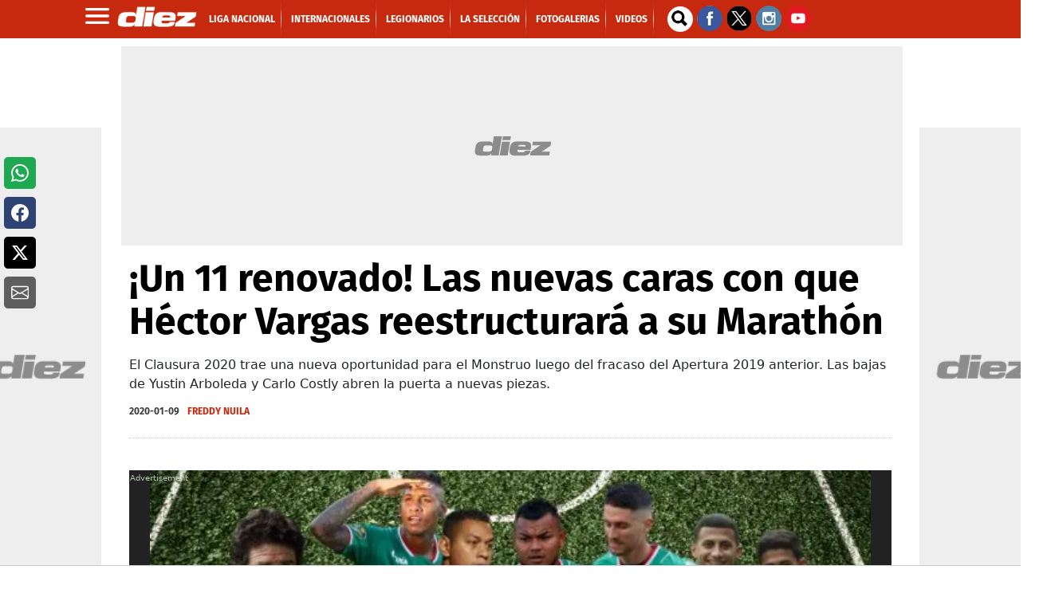

--- FILE ---
content_type: text/html
request_url: https://www.diez.hn/fotogalerias/marathon-11-ideal-torneo-clausura-2020-honduras-hector-vargas-yustin-arboleda-MIDZ1347469
body_size: 73652
content:
   <!doctype html>  <html class="ltr" dir="ltr" lang="es-HN"> <head> <meta content="text/html; charset=UTF-8" http-equiv="content-type"> <title>¡Un 11 renovado! Las nuevas caras con que Héctor Vargas reestructurará a su Marathón</title> <link rel="shortcut icon" href="https://www.diez.hn/base-portlet/webrsrc/ctxvar/34e5623a-f8fb-43ba-b505-713b4859757d.png"> <link rel="icon" sizes="192x192" href="/base-portlet/webrsrc/ctxvar/6acd8902-ef15-480b-bbab-c29afd112833.png"> <link rel="icon" sizes="72x72" href="/base-portlet/webrsrc/ctxvar/6ae654c5-dd04-4a6e-b4b5-3ad45cd3d675.png"> <link rel="icon" sizes="36x36" href="/base-portlet/webrsrc/ctxvar/c70d9eba-27de-4469-b222-8c622ed478ad.png"> <link rel="icon" sizes="48x48" href="/base-portlet/webrsrc/ctxvar/d7356c99-3eaf-4b8f-9e90-0fc7e47082da.png"> <link rel="icon" sizes="144x144" href="/base-portlet/webrsrc/ctxvar/4d8997db-c161-4cd3-a326-159b7be85a56.png"> <link rel="icon" sizes="96x96" href="/base-portlet/webrsrc/ctxvar/5936b235-fbdc-40eb-9ce5-43e4b4cf6e69.png"> <style amp-custom> .mln_uppercase_mln
		{
			text-transform:uppercase
		}
		
		.mln_small-caps_mln
		{
			font-variant:small-caps
		}
		</style> <meta name="mas-notification-title" content="¡Un 11 renovado! Las nuevas caras con que Héctor Vargas reestructurará a su Marathón"> <meta name="mas-notification-body" content="El Clausura 2020 trae una nueva oportunidad para el Monstruo luego del fracaso del Apertura 2019 anterior. Las bajas de Yustin Arboleda y Carlo Costly abren la puerta a nuevas piezas."> <link rel="mas-notification-image" href="https://www.diez.hn/binrepository/1200x796/0c83/1200d630/none/3014757/RNFS/Marathon.131_DZ1347469_MG86928440.jpg"> <meta name="viewport" content="width=device-width, initial-scale=1.0,maximum-scale=5.0"> <meta name="fotogaleria" content="20"> <meta name="title" content="¡Un 11 renovado! Las nuevas caras con que Héctor Vargas reestructurará a su Marathón"> <meta name="keywords" content="Torneo Clausura 2020,Liga SalvaVida,Yustin Arboleda,Carlo Costly"> <meta name="twitter:card" content="summary_large_image"> <meta name="twitter:site" content="@DiarioDiezHn"> <meta name="twitter:title" content="¡Un 11 renovado! Las nuevas caras con que Héctor Vargas reestructurará a su Marathón"> <meta name="twitter:description" content="  El Clausura 2020 trae una nueva oportunidad para el Monstruo luego del fracaso del Apertura 2019 anterior. Las bajas de Yustin Arboleda y Carlo Costly abren la puerta a nuevas piezas.  "> <meta name="twitter:image" content="https://www.diez.hn/binrepository/1200x796/0c0/0d0/none/3014757/TNKC/Marathon.131_DZ1347469_MG86928440.jpg"> <meta name="twitter:url" content="https://www.diez.hn/fotogalerias/marathon-11-ideal-torneo-clausura-2020-honduras-hector-vargas-yustin-arboleda-MIDZ1347469"> <meta property="og:locale" content="es_LA"> <meta property="article:publisher" content="https://www.facebook.com/diariodiez/"> <meta property="article:section" content="Fotogalerias"> <meta property="article:tag" content="Torneo Clausura 2020"> <meta property="article:tag" content="Liga SalvaVida"> <meta data-voc-name="topic" name="keywords" data-id="11671" data-voc-id="11275" content="Torneo Clausura 2020"> <meta data-voc-name="topic" name="keywords" data-id="49967609" data-voc-id="11275" content="Liga SalvaVida"> <meta data-voc-name="author" name="keywords" data-id="50846103" data-voc-id="18349" content="Freddy Nuila"> <meta data-voc-name="people" name="keywords" data-id="16511" data-voc-id="15417" content="Yustin Arboleda"> <meta data-voc-name="people" name="keywords" data-id="16543" data-voc-id="15417" content="Carlo Costly"> <meta data-voc-name="journalism_type" name="keywords" data-id="21205" data-voc-id="21203" content="Estandar"> <meta property="tipo-contenido" content="Fotogaleria"> <meta property="date-published" content="2020-01-09T00:00:00-06:00"> <meta name="description" content="&amp;lt;div id=&amp;#039;DTElementID-21021538&amp;#039; class=&amp;#039;QuickRead&amp;#039;&amp;gt;El Clausura 2020 trae una nueva oportunidad para el Monstruo luego del fracaso del Apertura 2019 anterior. Las bajas de Yustin Arboleda y Carlo Costly abren la puerta a nuevas piezas.&amp;lt;/div&amp;gt;"> <meta name="author" content="/cronologia/-/meta/freddy-nuila"> <meta property="creator" name="creator" content="FRODRIGUEZ01"> <meta name="organization" content="Diez"> <meta name="copyright" content="Diez"> <meta name="thumbnail" property="https://diez.hn" content="https://www.diez.hn/binrepository/303x201/0c23/303d155/none/3014757/HPHT/Marathon.131_DZ1347469_MG86928440.jpg"> <meta> <meta name="robots" content="max-image-preview:large"> <meta property="og:image:width" content="1200"> <meta property="og:image:height" content="630"> <meta property="og:description" content="&amp;lt;div id=&amp;#039;DTElementID-21021538&amp;#039; class=&amp;#039;QuickRead&amp;#039;&amp;gt;El Clausura 2020 trae una nueva oportunidad para el Monstruo luego del fracaso del Apertura 2019 anterior. Las bajas de Yustin Arboleda y Carlo Costly abren la puerta a nuevas piezas.&amp;lt;/div&amp;gt;"> <meta name="fotogaleria" content="20"> <meta property="og:type" content="Article"> <meta property="og:title" content="¡Un 11 renovado! Las nuevas caras con que Héctor Vargas reestructurará a su Marathón"> <meta property="og:image" content="https://www.diez.hn/binrepository/1200x796/0c83/1200d630/none/3014757/RNFS/Marathon.131_DZ1347469_MG86928440.jpg"> <meta property="og:url" content="https://www.diez.hn/fotogalerias/marathon-11-ideal-torneo-clausura-2020-honduras-hector-vargas-yustin-arboleda-MIDZ1347469"> <meta property="og:site_name" content="www.diez.hn"> <meta name="ROBOTS" content="INDEX, FOLLOW"> <link rel="canonical" href="https://www.diez.hn/fotogalerias/marathon-11-ideal-torneo-clausura-2020-honduras-hector-vargas-yustin-arboleda-MIDZ1347469"> <link imagesizes="(max-width: 768px) 100vw, 75vw" as="image" fetchpriority="high" rel="preload" imagesrcset="https://www.diez.hn/binrepository/300x199/0c0/0d0/none/3014757/TNFL/Marathon.131_DZ1347469_MG86928440.jpg 300w, https://www.diez.hn/binrepository/600x398/0c0/0d0/none/3014757/TNEM/Marathon.131_DZ1347469_MG86928440.jpg 600w , https://www.diez.hn/binrepository/600x398/0c0/0d0/none/3014757/TNEM/Marathon.131_DZ1347469_MG86928440.jpg 768w, https://www.diez.hn/binrepository/600x398/0c0/0d0/none/3014757/TNEM/Marathon.131_DZ1347469_MG86928440.jpg 900w,https://www.diez.hn/binrepository/600x398/0c0/0d0/none/3014757/TNEM/Marathon.131_DZ1347469_MG86928440.jpg 1200w" href="UrlImage1200"> <link rel="preload" href="https://www.diez.hn/base-portlet/webrsrc/theme/71b89cddba806b8895d97921b2d84d5c.css" as="style"> <link rel="preload" href="https://www.diez.hn/base-portlet/webrsrc/theme/f2eef418123a38bcf68275125e663e07.woff2" as="font" crossorigin> <meta name="Petal-Search-site-verification" content="c7d4b44f57"> <meta name="google-site-verification" content="vP3z35eACk-XzLs_jMhLwfLpWKhY21Mp-Vkvo3R4lrw"> <style type="text/css">@charset "UTF-8";:root{--bs-blue:#0d6efd;--bs-indigo:#6610f2;--bs-purple:#6f42c1;--bs-pink:#d63384;--bs-red:#dc3545;--bs-orange:#fd7e14;--bs-yellow:#ffc107;--bs-green:#198754;--bs-teal:#20c997;--bs-cyan:#0dcaf0;--bs-white:#fff;--bs-gray:#6c757d;--bs-gray-dark:#343a40;--bs-primary:#0d6efd;--bs-secondary:#6c757d;--bs-success:#198754;--bs-info:#0dcaf0;--bs-warning:#ffc107;--bs-danger:#dc3545;--bs-light:#f8f9fa;--bs-dark:#212529;--bs-font-sans-serif:system-ui,-apple-system,"Segoe UI",Roboto,"Helvetica Neue",Arial,"Noto Sans","Liberation Sans",sans-serif,"Apple Color Emoji","Segoe UI Emoji","Segoe UI Symbol","Noto Color Emoji";--bs-font-monospace:SFMono-Regular,Menlo,Monaco,Consolas,"Liberation Mono","Courier New",monospace;--bs-gradient:linear-gradient(180deg,rgba(255,255,255,0.15),rgba(255,255,255,0));}*,::after,::before{box-sizing:border-box;}@media(prefers-reduced-motion:no-preference){:root{scroll-behavior:smooth;}}body{margin:0;font-family:var(--bs-font-sans-serif);font-size:1rem;font-weight:400;line-height:1.5;color:#212529;background-color:#fff;-webkit-text-size-adjust:100%;}h1,h2{margin-top:0;margin-bottom:.5rem;font-weight:500;line-height:1.2;}h1{font-size:calc(1.375rem+1.5vw);}@media(min-width:1200px){h1{font-size:2.5rem;}}h2{font-size:calc(1.325rem+.9vw);}@media(min-width:1200px){h2{font-size:2rem;}}p{margin-top:0;margin-bottom:1rem;}ul{padding-left:2rem;}ul{margin-top:0;margin-bottom:1rem;}b,strong{font-weight:bolder;}a{color:#0d6efd;text-decoration:underline;}figure{margin:0 0 1rem;}img,svg{vertical-align:middle;}input{margin:0;font-family:inherit;font-size:inherit;line-height:inherit;}[type=submit]{-webkit-appearance:button;}::-moz-focus-inner{padding:0;border-style:none;}::-webkit-datetime-edit-day-field,::-webkit-datetime-edit-fields-wrapper,::-webkit-datetime-edit-hour-field,::-webkit-datetime-edit-minute,::-webkit-datetime-edit-month-field,::-webkit-datetime-edit-text,::-webkit-datetime-edit-year-field{padding:0;}::-webkit-inner-spin-button{height:auto;}::-webkit-search-decoration{-webkit-appearance:none;}::-webkit-color-swatch-wrapper{padding:0;}::file-selector-button{font:inherit;}::-webkit-file-upload-button{font:inherit;-webkit-appearance:button;}iframe{border:0;}.lead{font-size:1.25rem;font-weight:300;}.container,.container-fluid{width:100%;padding-right:var(--bs-gutter-x,.75rem);padding-left:var(--bs-gutter-x,.75rem);margin-right:auto;margin-left:auto;}@media(min-width:576px){.container{max-width:540px;}}@media(min-width:768px){.container{max-width:720px;}}@media(min-width:992px){.container{max-width:960px;}}@media(min-width:1200px){.container{max-width:1140px;}}@media(min-width:1400px){.container{max-width:1320px;}}.row{--bs-gutter-x:1.5rem;--bs-gutter-y:0;display:flex;flex-wrap:wrap;margin-top:calc(var(--bs-gutter-y) * -1);margin-right:calc(var(--bs-gutter-x)/ -2);margin-left:calc(var(--bs-gutter-x)/ -2);}.row>*{flex-shrink:0;width:100%;max-width:100%;padding-right:calc(var(--bs-gutter-x)/ 2);padding-left:calc(var(--bs-gutter-x)/ 2);margin-top:var(--bs-gutter-y);}.col{flex:1 0 0;}.col-12{flex:0 0 auto;width:100%;}@media(min-width:576px){.col-sm-12{flex:0 0 auto;width:100%;}}@media(min-width:768px){.col-md-4{flex:0 0 auto;width:33.3333333333%;}.col-md-8{flex:0 0 auto;width:66.6666666667%;}.col-md-12{flex:0 0 auto;width:100%;}}.btn{display:inline-block;font-weight:400;line-height:1.5;color:#212529;text-align:center;text-decoration:none;vertical-align:middle;background-color:transparent;border:1px solid transparent;padding:.375rem .75rem;font-size:1rem;border-radius:.25rem;}.btn-primary{color:#fff;background-color:#0d6efd;border-color:#0d6efd;}.btn-sm{padding:.25rem .5rem;font-size:.875rem;border-radius:.2rem;}.nav{display:flex;flex-wrap:wrap;padding-left:0;margin-bottom:0;list-style:none;}li,ul{margin:0;padding:0;}li{list-style-type:none;}.container .text{position:relative;}.container .text .social-buttons-text{width:50px;height:200px;left:0;position:fixed;top:26%;z-index:99;}.container .text .social-buttons-text .btn{background-color:#fff!important;border:none;color:#5b595a;font-size:.75rem;margin:10px 5px;display:flex;justify-content:center;align-items:center;border-radius:5px;padding:.5em .75em;height:40px;}.container .text .social-buttons-text .btn.btn-fb{background-color:#1da851!important;color:#fff;}.container .text .social-buttons-text .btn.btn-facebook{background-color:#2d4373!important;color:#fff;}.container .text .social-buttons-text .btn.btn-twitter{background-color:#000!important;color:#fff;}.container .text .social-buttons-text .btn.btn-mail{background-color:#5e5e5e!important;color:#fff;}.container .text .social-buttons-text a.btn svg{width:38px;height:38px;}@media only screen and (max-width:828px){.container .text .social-buttons-text{width:calc(100% - 2.5rem);box-sizing:border-box;position:static;flex-direction:row;column-gap:.625rem;box-shadow:-1px 1px #ccc;margin-bottom:1.25rem;margin-left:1.25rem;margin-right:1.25rem;}.container .text .social-buttons-text .btn{display:inline-block;}}body{font-smooth:auto;-webkit-font-smoothing:antialiased;-moz-osx-font-smoothing:grayscale;}a{text-decoration:none;}.skin-a{position:relative;width:0;height:0;float:left;left:-200px;top:100px;text-align:center;margin:5px;}.skin-b{position:relative;width:0;height:0;float:right;right:-40px;top:100px;text-align:center;margin:5px;}.ad300x250{display:block;width:300px;height:250px;background:url(https://www.diez.hn/base-portlet/webrsrc/theme/632470a2f2073f8130d8bd91665717c4.png) center center no-repeat #eee;background-size:120px;text-align:center;margin:5px auto;}.ad980x250{display:block;width:980px;height:250px;background:url(https://www.diez.hn/base-portlet/webrsrc/theme/632470a2f2073f8130d8bd91665717c4.png) center center no-repeat #eee!important;background-size:120px;text-align:center;margin:4px 0 4px -10px;overflow:hidden;}.ad300x600{display:block;width:300px;min-height:600px;background:url(https://www.diez.hn/base-portlet/webrsrc/theme/632470a2f2073f8130d8bd91665717c4.png) center center no-repeat #eee;background-size:120px;text-align:center;margin:7px auto;overflow:hidden;}.ad160x600{display:block;width:160px;min-height:600px;background:url(https://www.diez.hn/base-portlet/webrsrc/theme/632470a2f2073f8130d8bd91665717c4.png) center center no-repeat #eee;background-size:120px;text-align:center;margin:7px auto;overflow:hidden;}.adnotas{margin:8px auto;display:flex;justify-content:center;background:url(https://www.diez.hn/base-portlet/webrsrc/theme/632470a2f2073f8130d8bd91665717c4.png) center center no-repeat #eee;background-size:120px;text-align:center;width:300px;}.teaser-viewer-title a{font:700 20px/22px 'Fira Sans',sans-serif;text-transform:uppercase;color:#d11919;margin-bottom:5px;}.iconPlay{width:32px;height:32px;position:relative;background:url(https://www.diez.hn/base-portlet/webrsrc/theme/f90e34bb58f64273b14fb1423b9c2afc.png) center no-repeat #c00;background-size:20px;top:-40px;display:block;margin-left:10px;border-radius:30px;box-shadow:0 0 10px #333;}.article-section span{text-transform:uppercase;color:#fc3;font:bold 14px/14px 'Fira Sans',sans-serif;}.article-section span{text-transform:uppercase;color:#c7290e;font:bold 14px/14px 'Fira Sans',sans-serif;}.article-section span{text-transform:uppercase;color:#fc3;font:bold 14px/14px 'Fira Sans',sans-serif;height:1em;overflow:hidden;display:inline-flex;margin-bottom:5px;}.article-section span{color:#fc3;font:bold 14px/14px 'Fira Sans',sans-serif;margin-left:10px;}.article-section span{text-transform:uppercase;color:#fc3;font:bold 14px/14px 'Fira Sans',sans-serif;margin-left:10px;}.teaser-loultimo .iconPlay{display:none;}header#iter-header-wrapper{background:#c7290e;position:sticky;height:48px;top:0;z-index:9999;margin-bottom:0;}.ly-header{max-width:1100px;height:48px;margin:0 auto;}.menu_burger{position:absolute;top:48px;z-index:10;width:240px;display:none;background:#222;font:bold 14px/14px fira sans;}.menu_burger .nav{display:block;}.menu_burger li{border-bottom:1px solid #000;color:#fff;display:block;padding:10px 14px;text-transform:uppercase;position:relative;}.menu_burger li a{color:#fff;}.ly-header .logo{height:48px;width:auto;float:left;position:relative;}.ly-header .logo a{display:block;}.ly-header .logo img{width:100px;margin-top:8px;margin-left:5px;}.ly-header .menu{width:auto;float:left;margin:0 0 0 15px;}.ly-header .menu a{font:bold 12px/49px 'Fira Sans';color:#fff;margin:0;text-transform:uppercase;}.ly-header .menu a::after{content:" ";width:1px;height:48px;display:block;float:right;margin:0 7px;mix-blend-mode:screen;background:-webkit-linear-gradient(top,rgba(17,17,17,0) 0,rgba(17,17,17,.8) 10%,rgba(17,17,17,.92) 21%,#454545 29%,#ccc 50%,#4d4d4d 69%,rgba(17,17,17,.9) 78%,rgba(17,17,17,.8) 87%,rgba(17,17,17,0) 100%);}.ly-header .menu li{display:inline-block;}.ly-header .buscador{width:30px;height:30px;float:left;position:relative;margin:8px 7px 8px 10px;}.ly-header .buscador .iter-field-input-text{border-radius:30px;border:none;height:32px;background:url("[data-uri]") 2px 2px no-repeat #fff;background-size:26px;width:32px;float:left;margin-right:5px;}.ly-header .buscador .iter-button-submit{display:none;}.ly-header .social{width:auto;float:left;margin-top:7px;}@media only screen and (max-width:600px){.menu_burger{position:fixed;top:48px;z-index:10;width:88%;display:none;background:#222;font:bold 16px/18px fira sans;bottom:0;left:0;height:auto;transform:translateX(0);overflow:hidden;}.menu_burger ul{-webkit-overflow-scrolling:touch;position:fixed;top:10px;bottom:0;width:200%;padding-right:100%;overflow:visible;overflow-y:auto;background:inherit;}.menu_burger li{border-bottom:1px solid #000;color:#fff;display:block;padding:15px 25px;text-transform:uppercase;position:relative;}.menu_burger li:nth-child(2)>a{background:#f5c431;padding:7px;border-radius:20px;color:#000;}.menu_burger li:nth-child(3)>a{background:#fff;padding:7px;border-radius:20px;color:#000;}}li.sect-2421{display:none;}.WgruposMundial{margin:1px 0 25px 0;}.widgetGrupos{max-width:980px;margin:0 auto;position:relative;}.contenedorGrupos{width:100%;display:flex;flex-direction:column;min-height:0;min-width:100%;width:100%;background:#bbb 0 0 / cover no-repeat transparent;border-radius:4px;overflow:hidden;}.Wrapper__HeaderGroup{-webkit-box-align:center;align-items:center;display:flex;flex-direction:row;-webkit-box-pack:center;justify-content:center;margin-top:10px;}.Wrapper__LogoGroup{height:52px;width:185px;background:#bbb 0 0 / cover no-repeat transparent;display:none;}h3.Title__Group{color:#fff;font-size:32px;font-family:Montserrat,sans-serif;font-weight:700;padding:0 0 0 10px;letter-spacing:-0.4px;line-height:34px;margin:18px 0 0 8px;text-transform:uppercase;text-align:center;}.Groups__WrapperQatar{display:grid;grid-template-columns:repeat(8,auto);column-gap:12px;padding:24px 26px 0;}.Group__list{display:flex;flex-direction:column;}.Group_Name{background-color:#fff;border-radius:2px;color:#e51b5c;display:flex;font-family:Montserrat,sans-serif;font-size:12px;font-weight:600;line-height:23px;text-transform:uppercase;-webkit-box-pack:center;justify-content:center;}.Group_Teams{display:flex;position:relative;width:100%;height:130px;margin-bottom:16px;}.listTeam{display:grid;width:100%;position:absolute;z-index:1;grid-template-columns:auto;overflow:hidden;bottom:4px;height:112px;grid-template-rows:repeat(4,28px);}.name_team{display:flex;height:25px;width:100%;position:relative;overflow:hidden;}.Team__Background{background-color:#e51b5c;position:absolute;height:100%;width:100%;left:0;z-index:1;}.Team_details{display:flex;height:25px;-webkit-box-align:center;align-items:center;margin-left:9px;width:100%;z-index:2;}.Team_details img{height:22px;width:22px;margin-right:11px;-webkit-transition:background-color .25s ease;transition:background-color .25s ease;-webkit-clip-path:polygon(12px 0,calc(100% - 12px) 0,100% 50%,calc(100% - 12px) 100%,12px 100%,0% 50%);clip-path:polygon(12px 0,calc(100% - 12px) 0,100% 50%,calc(100% - 12px) 100%,12px 100%,0% 50%);}.Team_Name{color:#fff;font-family:Montserrat,sans-serif;font-weight:400;font-size:12px;line-height:25px;}.banner-eventual figure.banner-figure{margin-bottom:0!important;}#qr{grid-row:1 / auto;}#hl{grid-row:4 / auto;}#sn{grid-row:3 / auto;}#ec{grid-row:2 / auto;}#eua{grid-row:3 / auto;}#ing{grid-row:1 / auto;}#ir{grid-row:2 / auto;}#gl{grid-row:4 / auto;}#arg{grid-row:1 / auto;}#arab{grid-row:2 / auto;}#mx{grid-row:3 / auto;}#pol{grid-row:4 / auto;}#fr{grid-row:1 / auto;}#dn{grid-row:3 / auto;}#aus{grid-row:2 / auto;}#tn{grid-row:4 / auto;}#es{grid-row:1 / auto;}#al{grid-row:3 / auto;}#jp{grid-row:4 / auto;}#cr{grid-row:2 / auto;}#bel{grid-row:1 / auto;}#can{grid-row:2 / auto;}#mar{grid-row:3 / auto;}#cro{grid-row:4 / auto;}#bra{grid-row:1 / auto;}#ser{grid-row:2 / auto;}#sui{grid-row:3 / auto;}#cam{grid-row:4 / auto;}#por{grid-row:1 / auto;}#gha{grid-row:2 / auto;}#uru{grid-row:3 / auto;}#kor{grid-row:4 / auto;}.qr::after{content:"Qatar";}.hl::after{content:"Holanda";}.sn::after{content:"Senegal";}.ec::after{content:"Ecuador";}.eua::after{content:"USA";}.ing::after{content:"Inglaterra";}.ir::after{content:"Irán";}.gl::after{content:"Gales";}.arg::after{content:"Argentina";}.arb::after{content:"Arabia S.";}.mx::after{content:"México";}.pol::after{content:"Polonia";}.fr::after{content:"Francia";}.dn::after{content:"Dinamarca";}.aus::after{content:"Australia";}.tn::after{content:"Túnez";}.es::after{content:"España";}.al::after{content:"Alemania";}.jp::after{content:"Japón";}.cr::after{content:"Costa Rica";}.bel::after{content:"Bélgica";}.can::after{content:"Canadá";}.mar::after{content:"Marruecos";}.cro::after{content:"Croacia";}.bra::after{content:"Brasil";}.ser::after{content:"Serbia";}.sui::after{content:"Suiza";}.cam::after{content:"Camerún";}.por::after{content:"Portugal";}.gha::after{content:"Ghana";}.uru::after{content:"Uruguay";}.cor::after{content:"Corea S.";}.widgetGrupos .link_list_DF{display:flex;-webkit-box-pack:center;justify-content:center;margin:0 0 16px;}.widgetGrupos .link_list_DF a.item_DF{border-radius:4px;border:1px solid #fff;color:#fff;font-family:"Roboto Condensed",sans-serif;font-size:12px;font-weight:700;letter-spacing:.75px;padding:17px 11px;text-decoration:none;text-transform:uppercase;margin:0 4px;}.widgetGrupos .link_list_DF a.item_DFMob{display:none;}.qatar .ly-seccion .kcsecundaria .multimedia img,.qatar .ly-seccion .secundaria .multimedia img{-webkit-mask-image:none;mask-image:none;}.qatar .ly-seccion .kcsecundaria .article-section span,.qatar .ly-seccion .secundaria .article-section span{color:#971347;}.qatar .ly-seccion .kcsecundaria article,.qatar .ly-seccion .secundaria article{background:#fff;}.qatar .ly-seccion .kcsecundaria .text_block h2,.qatar .ly-seccion .secundaria .text_block h2{color:#6c6c6c;}@media only screen and (max-width:600px){.Groups__WrapperQatar{grid-template-columns:repeat(3,auto);column-gap:12px;height:160px;overflow:hidden;margin:10px auto;width:90%;}.widgetGrupos .link_list_DF a.item_DFMob{border-radius:4px;color:#fff;font-family:"Roboto Condensed",sans-serif;font-size:12px;font-weight:700;letter-spacing:.75px;padding:17px 11px;text-decoration:none;text-transform:uppercase;margin:0 4px;display:block;text-shadow:0 1px 2px #00685e;background:#2ab2a4;}.qatar h3.Title__Group{font-size:18px;margin:0;padding:0;line-height:normal;}.ly-seccion .destacada article{background:#971347;margin-bottom:20px;}.qatar .estadisticassb .teaser-viewer-title a{color:#5f0828;}.qatar div#ly-widgetEstadisticasb,.qatar .trending{background:#fff;border-radius:10px;padding:10px;}.qatar .wfotogaleria{background:#971347;}.qatar .wfotogaleria article{border-bottom:1px solid #fff;}}</style> <link href="https://www.diez.hn/base-portlet/webrsrc/theme/71b89cddba806b8895d97921b2d84d5c.css" rel="stylesheet" type="text/css"> <script type="text/javascript" src="/base-portlet/webrsrc/a7d6432dc605fb6b45f3f6a44de2c35c.js"></script> <script type="text/javascript">/*<![CDATA[*/var ITER=ITER||{};ITER.CONTEXT=ITER.CONTEXT||{};ITER.CONTEXT.sections=[{sectid:"sect-e46d3a3273ca8eff2a8570d2f1fbb48b"},{sectid:"sect-f66c4ad0b0a5335e3570e79722f0f0c8"},{sectid:"sect-4f2543739a1df366c8b3a61a62828324"},{sectid:"sect-7179d893c91814fdfec1f992ff0702b5"},{sectid:"sect-141c282e1cf07c45389e7f0fd88aef5b"}];ITER.CONTEXT.isArticlePage=function(){return true};ITER.CONTEXT.articleId="DZ1347469";ITER.CONTEXT.contextIs=function(a){return a==="ArticlePage"};ITER.HOOK=ITER.HOOK||{};ITER.HOOK.onDisqusNewComment=function(a){};ITER.RESOURCE=ITER.RESOURCE||{};ITER.RESOURCE.Deferred=function(){var b;var a;var c=new Promise(function(e,d){b=e;a=d});c.resolve=b;c.reject=a;return c};ITER.RESOURCE.onLoad=ITER.RESOURCE.onLoad||[];ITER.RESOURCE.onInit=ITER.RESOURCE.onInit||[];ITER.RESOURCE.onLoad["util-http"]=new ITER.RESOURCE.Deferred();ITER.RESOURCE.onLoad["util-url"]=new ITER.RESOURCE.Deferred();ITER.RESOURCE.onLoad["util-cookie"]=new ITER.RESOURCE.Deferred();ITER.RESOURCE.onLoad["util-event"]=new ITER.RESOURCE.Deferred();ITER.RESOURCE.onLoad["util-message"]=new ITER.RESOURCE.Deferred();ITER.RESOURCE.onLoad.statistics=new ITER.RESOURCE.Deferred();ITER.RESOURCE.onLoad.reading=new ITER.RESOURCE.Deferred();ITER.RESOURCE.onLoad.konami=new ITER.RESOURCE.Deferred();ITER.RESOURCE.onLoad.adblock=new ITER.RESOURCE.Deferred();ITER.RESOURCE.onLoad.captcha=new ITER.RESOURCE.Deferred();ITER.RESOURCE.onLoad["iter-ui-tabs"]=new ITER.RESOURCE.Deferred();ITER.RESOURCE.onLoad["autocomplete-js"]=new ITER.RESOURCE.Deferred();ITER.RESOURCE.onLoad.form=new ITER.RESOURCE.Deferred();ITER.RESOURCE.onLoad["teaser-date"]=new ITER.RESOURCE.Deferred();ITER.RESOURCE.onLoad["search-date"]=new ITER.RESOURCE.Deferred();ITER.RESOURCE.onLoad.unregister=new ITER.RESOURCE.Deferred();ITER.RESOURCE.onLoad.recommendations=new ITER.RESOURCE.Deferred();ITER.RESOURCE.onLoad.surveys=new ITER.RESOURCE.Deferred();ITER.RESOURCE.onLoad["embed-article"]=new ITER.RESOURCE.Deferred();ITER.RESOURCE.CUSTOM=ITER.RESOURCE.CUSTOM||{};ITER.USER=ITER.USER||{};ITER.USER.id="";/*]]>*/</script> <script type="text/javascript" src="https://cdnjs.cloudflare.com/ajax/libs/bxslider/4.2.15/jquery.bxslider.min.js?v=4.1.17639892" defer onload="ITER.RESOURCE.CUSTOM.onBxsliderLoaded.resolve()"></script> <script type="text/javascript" src="/html/js/iter-libraries/iter-util-cookie.js?v=4.1.17639892" defer onload="ITER.RESOURCE.onLoad['util-cookie'].resolve(true)"></script> <script type="text/javascript" src="/html/js/iter-libraries/iter-konami.js?v=4.1.17639892" defer onload="ITER.RESOURCE.onLoad['konami'].resolve(true)"></script> <script type="text/javascript" src="/html/js/iter-libraries/iter-util-url.js?v=4.1.17639892" defer onload="ITER.RESOURCE.onLoad['util-url'].resolve(true)"></script> <script type="text/javascript" src="/html/js/iter-libraries/iter-util-http.js?v=4.1.17639892" defer onload="ITER.RESOURCE.onLoad['util-http'].resolve(true)"></script> <script type="text/javascript" src="/html/js/iter-libraries/iter-statistics.js?v=4.1.17639892" defer onload="ITER.RESOURCE.onLoad['statistics'].resolve(true)"></script> <script type="text/javascript" src="/html/js/iter-libraries/iter-util-event.js?v=4.1.17639892" defer onload="ITER.RESOURCE.onLoad['util-event'].resolve(true)"></script> <script type="text/javascript" src="/html/js/iter-libraries/iter-reading.js?v=4.1.17639892" defer onload="ITER.RESOURCE.onLoad['reading'].resolve(true)"></script> <script type="text/javascript" src="/html/js/iter-libraries/iter-recommendations.js?v=4.1.17639892" defer onload="ITER.RESOURCE.onLoad['recommendations'].resolve(true)"></script> <script type="text/javascript" src="/html/js/iter-libraries/iter-util-message.js?v=4.1.17639892" defer onload="ITER.RESOURCE.onLoad['util-message'].resolve(true)"></script> <script>/*<![CDATA[*/jQryIter.u="";/*]]>*/</script> <script type="text/javascript">/*<![CDATA[*/(function(a){a.contextSections=function(){return[{sectid:"sect-e46d3a3273ca8eff2a8570d2f1fbb48b"},{sectid:"sect-f66c4ad0b0a5335e3570e79722f0f0c8"},{sectid:"sect-4f2543739a1df366c8b3a61a62828324"},{sectid:"sect-7179d893c91814fdfec1f992ff0702b5"},{sectid:"sect-141c282e1cf07c45389e7f0fd88aef5b"}]};a.contextIsArticlePage=function(){return true};a.articleId=function(){return"DZ1347469"};a.contextIs=function(b){if(b=="HomePage"){return false}else{if(b=="ArticlePage"){return true}else{if(b=="SearchPage"){return false}else{if(b=="SectionPage"){return false}else{if(b=="MetadataPage"){return false}}}}}}})(jQryIter);/*]]>*/</script> <script async src="https://592d55dc-b875-4064-be1b-c660712b24d7.edge.permutive.app/592d55dc-b875-4064-be1b-c660712b24d7-web.js"></script> <script>/*<![CDATA[*/!function(g,d,b){if(!g){g=g||{},window.permutive=g,g.q=[],g.config=b||{},g.config.apiKey=d,g.config.environment=g.config.environment||"production";for(var f=["addon","identify","track","trigger","query","segment","segments","ready","on","once","user","consent"],c=0;c<f.length;c++){var a=f[c];g[a]=function(h){return function(){var e=Array.prototype.slice.call(arguments,0);g.q.push({functionName:h,arguments:e})}}(a)}}}(window.permutive,"5d9fb012-e2e4-4871-9f9a-c52b753087dd",{});window.googletag=window.googletag||{},window.googletag.cmd=window.googletag.cmd||[],window.googletag.cmd.push(function(){if(0===window.googletag.pubads().getTargeting("permutive").length){var a=window.localStorage.getItem("_pdfps");window.googletag.pubads().setTargeting("permutive",a?JSON.parse(a):[])}});/*]]>*/</script> <script>/*<![CDATA[*/var datePublished_,headline_,type_,byline_,author_,kwords="";var keywords_=new Array();datePublished_=$("meta[property='date-published']").attr("content");type_=$("meta[property='tipo-contenido']").attr("content");headline_=$("meta[name='mas-notification-title']").attr("content");byline_="";if($("meta[name='mas-notification-body']").attr("content")){byline1=$("meta[name='mas-notification-body']").attr("content");byline1=byline1.replace("<p>","");byline1=byline1.replace("</p>","");byline_=byline1}author_=$("meta[property='creator']").attr("content");if($("meta[name='keywords']").lenght==1){kwords=$("meta[name='keywords']").content}else{$("meta[name='keywords']").each(function(a,b){keywords_.push(b.content)});kwords=keywords_};/*]]>*/</script> <script type="text/javascript">/*<![CDATA[*/if(jQryIter.contextIsArticlePage()){permutive.addon("web",{page:{article:{headline:headline_,byline:byline_,section:"Fotogalerias",authors:[author_],type:type_,keywords:kwords},classifications_watson:{keywords:"$alchemy_keywords",categories:"$alchemy_taxonomy",sentiment:"$alchemy_document_sentiment",concepts:"$alchemy_concepts",entities:"$alchemy_entities"}}})}else{if($("meta[name='keywords']").lenght==1){kwords=$("meta[name='keywords']").content}else{$("meta[name='keywords']").each(function(a,b){keywords_.push(b.content)});kwords=keywords_}permutive.addon("web",{page:{article:{section:"Fotogalerias",type:"Seccion",keywords:kwords},classifications_watson:{keywords:"$alchemy_keywords",categories:"$alchemy_taxonomy",sentiment:"$alchemy_document_sentiment",concepts:"$alchemy_concepts",entities:"$alchemy_entities"}}})};/*]]>*/</script> <script>/*<![CDATA[*/var journalismTypeEditorial="Estandar";var advertisingClassificationEditorial="0";if($("meta[data-voc-name='journalism_type']").filter("meta[content='agenda propia']").size()>0){journalismTypeEditorial="Agenda Propia"}else{if($("meta[data-voc-name='journalism_type']").filter("meta[content='Patrocinada']").size()>0){journalismTypeEditorial="Nota_Patrocinada";adType="Nota_Patrocinada"}}if($("meta[data-voc-name='journalism_type']").filter("meta[content='Mesa de Valor Agregado']").size()>0){journalismTypeEditorial="Mesa de Valor Agregado"}if(jQryIter.contextIsArticlePage()){window.dataLayer=window.dataLayer||[];window.dataLayer.push({event:"pageview",dimension1:$("meta[property='creator']").attr("content"),dimension2:$("meta[property='date-published']").attr("content"),dimension3:$("meta[property='tipo-contenido']").attr("content"),dimension4:"fotogalerias",dimension5:advertisingClassificationEditorial,dimension6:journalismTypeEditorial})};/*]]>*/</script> <script>/*<![CDATA[*/var id_GTM="GTM-T99RL3K";if(window.location.href.indexOf("pk_campaign=MASwpn")>0){(function(e,b){var c=e.getElementsByTagName(b)[0];var a=e.createElement(b);a.async=true;a.src="https://www.googletagmanager.com/gtag/js?id="+id_GTM;c.parentNode.insertBefore(a,c)})(document,"script");window.dataLayer=window.dataLayer||[];window.dataLayer.push({event:"pageview",mpn_csource:"maswpn",mpn_cmedium:"pushnotification",mpn_cname:"maswpn"})}else{if(/MagPOC/i.test(window.navigator.userAgent)){id_GTM="GTM-5Z6M29W"}(function(b,m,h,a,g){b[a]=b[a]||[];b[a].push({"gtm.start":new Date().getTime(),event:"gtm.js"});var k=m.getElementsByTagName(h)[0],e=m.createElement(h),c=a!="dataLayer"?"&l="+a:"";e.async=true;e.src="https://www.googletagmanager.com/gtm.js?id="+g+c;k.parentNode.insertBefore(e,k)})(window,document,"script","dataLayer",id_GTM);window.dataLayer=window.dataLayer||[]}function gtag(){dataLayer.push(arguments)};/*]]>*/</script> <script type="text/javascript">/*<![CDATA[*/(function(j,d,b,g,f,e,h){j[b]=j[b]||function(){(j[b].q=j[b].q||[]).push(arguments)};e=d.createElement(g);e.async=1;e.src="https://www.clarity.ms/tag/"+f;h=d.getElementsByTagName(g)[0];h.parentNode.insertBefore(e,h)})(window,document,"clarity","script","idrg259ale");/*]]>*/</script> <script type="text/javascript">/*<![CDATA[*/
    var journalismType = "Estandar";
    var _cbq = window._cbq = (window._cbq || []);

    if ($("meta[data-voc-name='journalism_type']").filter("meta[content='agenda propia']").size() > 0) {
        journalismType = 'Agenda Propia';
    } else if ($("meta[data-voc-name='journalism_type']").filter("meta[content='Patrocinada']").size() > 0) {
        journalismType = 'Nota_Patrocinada';
    }
    if ($("meta[data-voc-name='journalism_type']").filter("meta[content='Mesa de Valor Agregado']").size() > 0) {
        journalismType = 'Mesa de Valor Agregado';
    }


    let tipoContenido = $("meta[property='tipo-contenido']").attr('content');
    const seccionFriendlyname = 'fotogalerias';
    let tipoPeriodismo = ',Tipo periodismo: ' + journalismType;


    let tipoContenidoChartbeat = tipoContenido;
   
    if (tipoContenido === undefined) {
        tipoContenido = '';
        tipoContenidoChartbeat = ''
    } else {

        tipoContenido = ',Tipo Contenido: ' + tipoContenido;

    }


    let seccion = 'fotogalerias' + tipoContenido + tipoPeriodismo;

    if (!jQryIter.contextIsArticlePage()) {
        seccion = seccionFriendlyname;

    }else{
        /* Datos de thumbnail y fecha de actualizacion de la nota*/
        const $meta = $('meta');
        const _pdate = $meta.filter('[property="date-published"]').attr('content');
        const _thumb = $meta.filter('[name="thumbnail"]').attr('content');

        if (_pdate && _thumb) {
            _cbq.push(['_thumb', _thumb], ['_pdate', _pdate]);
        }
    }



    let Autor = $("meta[property='creator']").attr('content');
    if (Autor === undefined) {
        Autor = '';

    }

    (function () {
        /** CONFIGURATION START **/
        var _sf_async_config = window._sf_async_config = (window._sf_async_config || {});
        _sf_async_config.uid = 21622;
        _sf_async_config.domain = 'diez.hn';
        _sf_async_config.flickerControl = false;
        _sf_async_config.useCanonical = true;
        _sf_async_config.useCanonicalDomain = true;
        _sf_async_config.sections = seccion;
        _sf_async_config.authors = Autor;
        /*_sf_async_config.type = tipoContenidoChartbeat;
        _sf_async_config.sponsorName =journalismType;*/



        /** CONFIGURATION END **/
        function loadChartbeat() {
            var e = document.createElement('script');
            var n = document.getElementsByTagName('script')[0];
            e.type = 'text/javascript';
            e.async = true;
            if(tipoContenido==',Tipo Contenido: Nota-Video' || tipoContenido==',Tipo Contenido: Video' ){
                e.src = '//static.chartbeat.com/js/chartbeat_video.js';
            }else{
            e.src = '//static.chartbeat.com/js/chartbeat.js';} 
           // e.src = '//static.chartbeat.com/js/chartbeat.js';
            n.parentNode.insertBefore(e, n);
        }
        loadChartbeat();
    })();

/*]]>*/</script> <script async src="//static.chartbeat.com/js/chartbeat_mab.js"></script> <script async src="https://securepubads.g.doubleclick.net/tag/js/gpt.js" crossorigin="anonymous"></script> <script src="https://geotags.refinery89.com/diezhncheck.js"></script> <script async src="https://geotags.refinery89.com/diezhn.js"></script> <script async src="https://cdn.jwplayer.com/libraries/Q0Abwx21.js"></script> <script>/*<![CDATA[*/
/*----isMobile----*/
//++++++++++++++++++++++++++++++++++++++++++++++++++++++
var isMobileEnvironment = /Android|webOS|iPhone|iPod|BlackBerry|IEMobile|OperaMini/i.test(navigator.userAgent);
var userAgentTablet = navigator.userAgent.toLowerCase();
if (isMobileEnvironment && (userAgentTablet.search("android") > -1) && !(userAgentTablet.search("mobile") > -1)){
	isMobileEnvironment=false;
}
userAgent = window.navigator.userAgent.toLowerCase();
safari = /safari/.test( userAgent );
ios = /iphone|ipod|ipad/.test( userAgent );
ipad = /ipad/.test( userAgent );
//PARA APP TABLES ANDROID = VERSION MOVIL
if( userAgent.search("Mozilla/5.0 (Linux; U; Android 4.0.4; es-es; GT-P7510 Build/IMM76D) AppleWebKit/534.30 (KHTML, like Gecko) Version/4.0 Safari/534.30") > -1 ) {
	isMobileEnvironment=false;
}
/*----Geolocalization----*/

var isHonduras=true;
function adGallery(divId, position)
	{
		if (1 == position)
		{
			googletag.cmd.push(function()
			{
				var slot = googletag.defineSlot('/3383164/DZ_M_Section_300x250_A', [300, 250], divId).addService(googletag.pubads());
				googletag.display(divId);
				googletag.pubads().refresh([slot]);
			});
		}
		else if (2 == position)
		{
			googletag.cmd.push(function()
			{
				var slot = googletag.defineSlot('/3383164/DZ_M_Section_300x250_B', [300, 250], divId).addService(googletag.pubads());
				googletag.display(divId);
				googletag.pubads().refresh([slot]);
			});
		}
		else if (3 == position)
		{
			googletag.cmd.push(function()
			{
				var slot = googletag.defineSlot('/3383164/DZ_M_Section_300x250_C', [300, 250], divId).addService(googletag.pubads());
				googletag.display(divId);
				googletag.pubads().refresh([slot]);
			});
		}
	}




    //funciones JS para AD
    //define los espacios de R89 segun los parametros indicados
    var isApp = /MagPOC/i.test(window.navigator.userAgent);
    isHonduras = typeof r89 === 'undefined';
    gtmDeviceType = isMobileEnvironment ? 'mobile' : 'desktop';
    var adType = 'Section'.trim() || "Section";
    if (adType == 'inicio' && isMobileEnvironment) {
        adType = "home";
    }
    var ads = true;
    var advertisingClassification = '0';
    var journalismType = "Estandar";
    var adzone = adzone || {};

    if ($("meta[data-voc-name='advertising_classification']").filter("meta[content='no gae']").size() > 0 || 'Fotogalerias' == 'Sucesos' || 'Fotogalerias' == 'Sexo y pareja') {
        advertisingClassification = '1';
    }

    if ($("meta[data-voc-name='journalism_type']").filter("meta[content='agenda propia']").size() > 0) {
        journalismType = 'Agenda Propia';
    } else if ($("meta[data-voc-name='journalism_type']").filter("meta[content='Patrocinada']").size() > 0) {
        journalismType = 'Nota_Patrocinada';
        adType = 'Nota_Patrocinada';
    }


    function r89_ad(dimension, position, home = false, video = false) {
        var className = "r89";
        var adContainer = document.createElement("div");
        // Evalua si esta en movil
        var isMobile =
            typeof isMobileEnvironment !== "undefined" && isMobileEnvironment;
        if (!video) {
            className += isMobile ? "-mobile" : "-desktop";
            if (dimension == "980x250") {
                className += "-billboard";
            } else if (dimension == "300x250") {
                className += "-rectangle";
            } else if (dimension == "300x600") {
                className += "-hpa";
            }

            switch (position) {
                case 1:
                    className += "-atf";
                    break;
                case 2:
                    className += "-Mid";
                    break;
                case 3:
                    className += jQryIter.contextIsArticlePage() ? "-low" : "-btf";
                    break;
                default:
                    className += "-btf";
                    break;
            }

            className += home ? "-home" : "";
            className += jQryIter.contextIsArticlePage() ? "-notas INFINITE" : " INCONTENT";
        } else {
            className = "r89-video-Outstream";
        }

        adContainer.className = className;
        // Insertar el contenedor justo después del script que contiene este código
        let script = document.currentScript;
        if (script) {
            script.insertAdjacentElement("afterend", adContainer);
        } else {
            // Alternativa: si `document.currentScript` no está disponible, agregar al final del cuerpo
            document.body.appendChild(adContainer);
        }

        r89Slots.push(className);
    }
    //Crea el llamado display segun los parametros indicados
    function displayAd(dimension = "300x250", adaptative = false, { mobile = true, desk = true } = {}) {
        try {
            if (typeof googletag === "undefined" || !googletag.cmd) {
                console.warn("[displayAd] - Google Tag Manager no está disponible.");
                return;
            }

            // Determinar si el entorno es móvil
            const isMobile = typeof isMobileEnvironment !== "undefined" ? isMobileEnvironment : true;

            let current_position = null;
            let spaceName;

            // Mapeo de condiciones por tipo de dimensión
            const mapDimension = {
                "980x250": () => {
                    if (adaptative && isMobile && mobile) return ["300x250", ++last_banner300x250_displayed];
                    if (desk) return ["980x250", ++last_banner980x250_displayed];
                },
                "300x600": () => {
                    if (adaptative && !isMobile && desk) return ["980x250", ++last_banner980x250_displayed];
                    if (mobile) return ["300x600", ++last_banner300x600_displayed];
                },
                "300x600x250M": () => {
                    if (isMobile && mobile) return ["300x250", ++last_banner300x250_displayed];
                    if (desk) return ["300x600", ++last_banner300x600_displayed];
                },
                "300x250": () => {
                    if (adaptative && !isMobile && desk) return ["980x250", ++last_banner980x250_displayed];
                    if (mobile) return ["300x250", ++last_banner300x250_displayed];
                }
            };

            // Aplicar la lógica de dimensión
            [dimension, current_position] =
                (mapDimension[dimension]?.() || ["300x250", ++last_banner300x250_displayed]);


            // Validar alias
            if (!ad_alias || !ad_alias[current_position]) {
                console.warn(`[displayAd] - No existe alias para posición ${current_position} (${dimension}).`);
                return;
            }

            // Construir nombre del espacio publicitario
            spaceName = `${dimension}_${ad_alias[current_position]}`;

            // Verificar si se debe mostrar el anuncio según entorno
            const canDisplay = (isMobile && mobile) || (!isMobile && desk);
            if (!canDisplay) {
                console.info(`[displayAd] - No se muestra el anuncio (${spaceName}) — entorno no permitido.`);
                return;
            }


            // Crear div publicitario
            const newDiv = document.createElement("div");
            newDiv.id = spaceName;
            newDiv.className = "ad_block";

            // Insertar el nuevo div antes del script actual
            const currentScript = document.currentScript;
            if (!currentScript || !currentScript.parentNode) {
                console.warn("[displayAd] ⚠️ No se pudo determinar la ubicación del script actual.");
                return;
            }

            currentScript.parentNode.insertBefore(newDiv, currentScript);

            // Mostrar el anuncio con Google Tag Manager
            googletag.cmd.push(() => {
                googletag.display(spaceName);
                console.info(`[displayAd] -  Anuncio mostrado: ${spaceName}`);
            });

        } catch (error) {
            console.error("[displayAd] - Error al ejecutar displayAd:", error);
        }
    }

    //define el numero de espacios solicitados segun dimension indicada
    function defineSlots(dimension_name, dimension_array, brand, max) {
        if (max >= 0) {
            for (let index = 0; index < max; index++) {
                const enviroment = isMobileEnvironment ? "M" : "D";
                let id_path = "/3383164/" + brand + "_" + enviroment + "_";
                let letter = ad_alias[index] || "";
                let path = id_path + adType + "_" + dimension_name + "_" + letter;
                let alias = dimension_name + "_" + letter;
                //console.log("Definiendo slot con path:", path, "y alias:", alias);
                try {
                    let slot = googletag.defineSlot(path, dimension_array, alias).setTargeting("carga", "lazyload").addService(googletag.pubads());
                    if (slot) {
                        adSlots.push(slot);
                    } else {
                        console.log("Error al definir espacio: " + path);
                    }
                } catch (err) {
                    console.log(
                        "ocurrio un error al definir el slot: " +
                        alias +
                        " | error:  " +
                        err.message
                    );
                }
            }
        }
    }
    //Configura los espacios y tiempo de refresh
    function setupAdRefresh(adSlots, secondsToWait = 30, refreshKey = "refresh", refreshValue = "true") {

        // Asigna el targeting de refresh a cada anuncio
        adSlots.forEach(function (adSlot) {
            adSlot.setTargeting(refreshKey, refreshValue);
        });

        // Agrega un listener para hacer refresh en cada slot después de la visualización
        googletag.pubads().addEventListener("impressionViewable", function (event) {
            var slot = event.slot;
            if (slot.getTargeting(refreshKey).indexOf(refreshValue) > -1) {
                setTimeout(function () {
                    googletag.pubads().refresh([slot]);
                    console.log("Refresh on slot " + slot.getSlotElementId());
                }, secondsToWait * 1000);
            }
        });
    }
    // Define espacios de Ad entre el texto | solucion temporal
    function defineSlotsTXT(max, brand) {
        let dimension_array = [300, 250];
        let dimension_name = "300x250";
        if (max >= 0) {
            for (let index = 0; index < max; index++) {
                const enviroment = isMobileEnvironment ? "M" : "D";
                let id_path = "/3383164/" + brand + "_" + enviroment + "_";
                let letter = ad_alias[index] || "";
                let path = id_path + "Notas" + "_" + dimension_name + "_" + letter;
                let alias = "PUB_TXT_" + letter;
                //const slot = googletag.defineSlot(path, dimension_array, alias).setTargeting('carga', 'lazyload').addService(googletag.pubads());
                //console.log("Definiendo slot con path:", path, "y alias:", alias);
                try {
                    const slot = googletag
                        .defineSlot(path, dimension_array, alias)
                        ?.setTargeting("carga", "lazyload")
                        .addService(googletag.pubads());
                    if (slot) {
                        adSlots.push(slot);
                    } else {
                        console.log("Error al definir espacio: " + path);
                    }
                } catch (err) {
                    console.log(
                        "ocurrio un error al definir el slot: " +
                        alias +
                        " | error:  " +
                        err.message
                    );
                }
            }
        }
    }

    if (isHonduras) {
        // Amazon Publisher Services (APS) permite realizar una subasta en tiempo real para mostrar anuncios
        !(function (a9, a, p, s, t, A, g) {
            if (a[a9]) return;

            function q(c, r) {
                a[a9]._Q.push([c, r]);
            }
            a[a9] = {
                init: function () {
                    q("i", arguments);
                },
                fetchBids: function () {
                    q("f", arguments);
                },
                setDisplayBids: function () { },
                targetingKeys: function () {
                    return [];
                },
                _Q: [],
            };
            A = p.createElement(s);
            A.async = !0;
            A.src = t;
            g = p.getElementsByTagName(s)[0];
            g.parentNode.insertBefore(A, g);
        })(
            "apstag",
            window,
            document,
            "script",
            "//c.amazon-adsystem.com/aax2/apstag.js"
        );
        apstag.init({
            pubID: "03c4db9e-bacf-4a4a-a134-7a5f911c7cee",
            adServer: "googletag",
            simplerGPT: true,
        });


        window.googletag = window.googletag || {};
        googletag.cmd = googletag.cmd || [];
        var brand = 'DZ';
        var ad_alias = ['A', 'B', 'C', 'D', 'E', 'F', 'G', 'H', 'I', 'J', 'K', 'L', 'M', 'N', 'O', 'P'];
        var gtmDeviceType = isMobileEnvironment ? 'mobile' : 'desktop';
        var adSectionName = 'Fotogalerias'.replace(/[?&¿ ]/g, '');
        var SectionFriendlyName = 'fotogalerias';
        var baseSection = SectionFriendlyName.split('/');
        var adSlots = [], metadatos = [], r89Slots = [];
        var anchor_Slot = {};
        var interstitialSlot = {};

        /* slots excluidos de refresh en caso de event.empty */
        const refresh_exceptions = [
            "DZ_D_inicio_980x250_A",
            "DZ_D_Section_980x250_A",
            "DZ_M_home_320x100_A",
            "DZ_M_Section_320x100_A",
            "DZ_M_Home_Adhesion_320x50",
            "DZ_D_Home_Adhesion_728x90",
            "DZ_M_Section_Adhesion_320x50",
            "DZ_D_Section_Adhesion_728x90",
            "DZ_M_Home_Interstitials_320x480",
            "DZ_D_Home_Interstitials_800x600",
            "DZ_M_Section_Interstitials_320x480",
            "DZ_D_Section_Interstitials_800x600",
        ];

        /* Indicadores de banner mostrados segun su dimension/size */
        var last_banner980x250_displayed = -1, last_banner300x250_displayed = -1, last_banner300x600_displayed = -1, last_banner320x100_displayed = -1, last_banner160x600_displayed = -1;

        /**valores maximos de espacion segun seccion y entorno (movil o escritorio) **/
        //320x100
        var max_320x100_mobile = 1;
        //300x250
        var max_300x250_section_mobile = (parseInt('5') || 0);
        var max_300x250_section_desk = (parseInt('4') || 0);
        var max_300x250_detail_mobile = (parseInt('3') || 0);
        var max_300x250_detail_desk = (parseInt('2') || 0);

        //300x600
        var max_300x600_section_mobile = (parseInt('1') || 0);
        var max_300x600_section_desk = (parseInt('0') || 0);
        var max_300x600_detail_mobile = (parseInt('0') || 0);
        var max_300x600_detail_desk = (parseInt('0') || 0);
        //980x250
        var max_980x250_section_desk = (parseInt('3') || 0);
        var max_980x250_detail_desk = (parseInt('2') || 0);
        var max_text_300x250 = 0;
        //condiciones para limites de espacios en fotogaleria

        if (jQryIter.contextIsArticlePage()) {
            // Determina el meta tag según el tipo de anuncio
            let metaTagName = 'fotogaleria';
            let metaTag = document.querySelector(`meta[name="${metaTagName}"]`);
            // Verifica si el meta tag existe y obtiene el valor de "content"
            if (metaTag == null) {
                metaTagName = 'paragraphCount';
                metaTag = document.querySelector(`meta[name="${metaTagName}"]`);
            }


            if (metaTag != null) {
                // Obtiene el valor de "content"
                try {
                    contentValue = parseInt(metaTag.getAttribute('content'), 10);
                } catch (err) {
                    console.log("Error al obtener valor del metadato");
                }

                if (!isNaN(contentValue)) {

                    // Asigna el valor máximo de espacios 300x250
                    if (metaTagName == "paragraphCount") {
                        let aditional_spaces = Math.floor(contentValue / 3);
                        max_300x250_detail_desk += aditional_spaces;
                        max_300x250_detail_mobile += aditional_spaces;
                        max_300x250_detail_desk = Math.min(max_300x250_detail_desk, ad_alias.length - 1);
                        max_300x250_detail_mobile = Math.min(max_300x250_detail_mobile, ad_alias.length - 1);
                    } else {
                        max_300x250_detail_mobile += Math.floor(contentValue);
                        max_300x250_detail_mobile = Math.min(max_300x250_detail_mobile, ad_alias.length);
                    }


                }
            }

            $("meta[data-voc-name=topic]").each(function () {
                metadatos.push($(this).attr('content'));
            });
        }


        googletag.cmd.push(function () {

            /*SOLO DETALLE (MOVIL Y DESKTOP)*/
            if (jQryIter.contextIsArticlePage()) {
                googletag.defineSlot('/3383164/DZ_X_Teads_inRead_1x1', [1, 1], 'Teads').addService(googletag.pubads());
            }
            /*MOVIL*/
            if (isMobileEnvironment) {
                //---Movil--- Detalle de nota ---//
                if (jQryIter.contextIsArticlePage()) {
                    max_banner_300x600 = max_300x600_detail_mobile;
                    max_banner_300x250 = max_300x250_detail_mobile;
                } else {
                    max_banner_300x600 = max_300x600_section_mobile;
                    max_banner_300x250 = max_300x250_section_mobile;
                }

                //--- Espacios 320x100 ---//
                defineSlots('320x100', [320, 100], brand, max_320x100_mobile);

                if (adType == 'inicio' || adType == 'home') {
                    if (!isApp) {
                        anchor_Slot = googletag.defineOutOfPageSlot("/3383164/DZ_M_Home_Adhesion_320x50", googletag.enums.OutOfPageFormat.BOTTOM_ANCHOR,);
                        interstitialSlot = googletag.defineOutOfPageSlot("/3383164/DZ_M_Home_Interstitials_320x480", googletag.enums.OutOfPageFormat.INTERSTITIAL,);
                    }
                    googletag.defineSlot('/3383164/DZ_M_QUIEROCASAS_320X40', [320, 40], 'DZ_M_QUIEROCASAS_320X40').setTargeting('carga', 'lazyload').addService(googletag.pubads());

                } else {
                    //-- RichMedia --//
                    if (!isApp) {
                        anchor_Slot = googletag.defineOutOfPageSlot("/3383164/DZ_M_Section_Adhesion_320x50", googletag.enums.OutOfPageFormat.BOTTOM_ANCHOR,);
                        interstitialSlot = googletag.defineOutOfPageSlot("/3383164/DZ_M_Section_Interstitials_320x480", googletag.enums.OutOfPageFormat.INTERSTITIAL,);
                    }
                }

                /*DESK*/
            } else {

                //--- Solo para Detalle de nota desk ---//
                if (jQryIter.contextIsArticlePage() == true) {
                    max_banner_300x600 = max_300x600_detail_desk;
                    max_banner_300x250 = max_300x250_detail_desk;
                    max_banner_980x250 = max_980x250_detail_desk;
                } else {
                    max_banner_300x600 = max_300x600_section_desk;
                    max_banner_300x250 = max_300x250_section_desk;
                    max_banner_980x250 = max_980x250_section_desk;
                }


                /*********Comunes entre detalle y seccion*****/

                defineSlots('980x250', [[980, 250], [728, 90]], brand, max_banner_980x250);

                //-- RichMedia y espacios especiales --//
                if (adType == 'inicio' || adType == 'home') {
                    if (!isApp) {
                        interstitialSlot = googletag.defineOutOfPageSlot("/3383164/DZ_D_Home_Interstitials_800x600", googletag.enums.OutOfPageFormat.INTERSTITIAL,);
                        anchor_Slot = googletag.defineOutOfPageSlot("/3383164/DZ_D_Home_Adhesion_728x90", googletag.enums.OutOfPageFormat.BOTTOM_ANCHOR,);
                    }

                    adSlots.push(googletag.defineSlot('/3383164/dz_d_inicio_160x600_la', [160, 600], '160x600_LA').addService(googletag.pubads()));
                    adSlots.push(googletag.defineSlot('/3383164/dz_d_inicio_160x600_lb', [160, 600], '160x600_LB').addService(googletag.pubads()));
                    googletag.defineSlot('/3383164/DZ_D_QUIEROCASAS_950X50', [950, 50], 'DZ_D_QUIEROCASAS_950X50').setTargeting('carga', 'lazyload').addService(googletag.pubads());

                } else {
                    adSlots.push(googletag.defineSlot('/3383164/dz_d_Section_160x600_la', [160, 600], '160x600_LA').addService(googletag.pubads()));
                    adSlots.push(googletag.defineSlot('/3383164/dz_d_Section_160x600_lb', [160, 600], '160x600_LB').addService(googletag.pubads()));

                    if (!isApp) {
                        interstitialSlot = googletag.defineOutOfPageSlot("/3383164/DZ_D_Section_Interstitials_800x600", googletag.enums.OutOfPageFormat.INTERSTITIAL,);
                        anchor_Slot = googletag.defineOutOfPageSlot("/3383164/DZ_D_Home_Adhesion_728x90", googletag.enums.OutOfPageFormat.BOTTOM_ANCHOR,);
                    }
                }
            }



            /*********Comunes entre detalle y seccion sin importar si es seccion, detalle , movil o desktop*****/
            //--- Espacios 300x250 ---//
            defineSlots('300x250', [300, 250], brand, max_banner_300x250);
            //--- Espacios 300x250 ---//
            defineSlots('300x600', [[300, 600], [160, 600]], brand, max_banner_300x600);

            //Activa la carga en modo lazyload para los slots con .setTargeting('carga', 'lazyload')
            googletag.pubads().enableLazyLoad({
                fetchMarginPercent: 450,
                renderMarginPercent: 300,
                mobileScaling: 3
            });
            // Numero de segundos a esperar para hacer refresh
            var SECONDS_TO_WAIT_AFTER_VIEWABILITY = 30;
            var REFRESH_KEY = 'refresh';
            var REFRESH_VALUE = 'true';

            if (anchor_Slot) {
                anchor_Slot.setTargeting("test", "anchor").addService(googletag.pubads());
                adSlots.push(anchor_Slot);
                //console.log("Anchor_top ad is initialized");
            }

            if (interstitialSlot) {
                interstitialSlot.addService(googletag.pubads()).setConfig({
                    interstitial: {
                        triggers: {
                            navBar: true,
                            unhideWindow: true,
                        },
                    },
                });
                //console.log("Intertitial ad is initialized");
            } else {
                console.warn("El slot interstitial no es compatible con este dispositivo o página.");
            }



            setupAdRefresh(adSlots, SECONDS_TO_WAIT_AFTER_VIEWABILITY, REFRESH_KEY, REFRESH_VALUE);

            googletag.pubads().disableInitialLoad();
            googletag.pubads().enableSingleRequest();
            googletag.pubads().setTargeting(REFRESH_KEY, REFRESH_VALUE);
            googletag.pubads().setTargeting('Section_DZ', adSectionName);
            googletag.pubads().setTargeting('Clasificacion', advertisingClassification);
            googletag.pubads().setTargeting('palabras_clave', metadatos);
            // Enable all services

            apstag.fetchBids({
                timeout: 2000
            },
                function (bids) {
                    apstag.setDisplayBids();
                    googletag.pubads().refresh();
                });


            var retryAttempts = {}; // Contador por slot

            googletag.pubads().addEventListener('slotRenderEnded', function (event) {
                var slot = event.slot;
                var slotId = slot.getSlotElementId();
                let adUnitPath = slot.getAdUnitPath();
                let slotName = adUnitPath.split('/').pop(); // Extrae solo el nombre del slot

                if (!retryAttempts[slotId]) {
                    retryAttempts[slotId] = 0;
                }

                if (event.isEmpty && retryAttempts[slotId] < 3 && !refresh_exceptions.includes(slotName)) { // Máximo 3 intentos
                    retryAttempts[slotId]++;
                    //console.log(`Intento ${retryAttempts[slotId]} para el slot "${slotId}" | slotName`);
                    setTimeout(function () {
                        googletag.pubads().refresh([slot]);
                    }, 2000);
                } else if (event.isEmpty) {
                    console.log(`El slot "${slotId}" alcanzó el máximo de intentos permitidos.`);
                }
            });

            googletag.enableServices();
        });
    }
/*]]>*/</script> </head> <body class=" controls-visible signed-out public-page" itemscope itemtype="http://schema.org/NewsArticle"> <script type="text/javascript">/*<![CDATA[*/jQryIter(document).on("click",".ui-accordion-header",function(){jQryIter(window).resize()});/*]]>*/</script> <div class="iter-page-frame"> <header class="iter-header-wrapper" id="iter-header-wrapper">   <div id="" class="portlet-boundary portlet-static-end velocitycontainer-portlet"> </div>  <div id="" class="portlet-boundary portlet-static-end htmlcontainer-portlet"> <div> <script>/*<![CDATA[*/isHonduras=false;console.log("variable isHonduras=false");/*]]>*/</script> </div> </div>  <div id="" class="portlet-boundary portlet-static-end htmlcontainer-portlet"> </div> <div id="" class="portlet-boundary portlet-static-end adcontainer-portlet"> <div> <script>/*<![CDATA[*//*<![CDATA[*/
  async function getTopPages(site, section, limit) {
    section = section ? "section=" + encodeURIComponent(section) + "&" : "";
    //section = section ? 'section=' + section.toLowerCase().trim() + '&' : "";
    //section = section ? section.normalize("NFD").replace(/[\u0300-\u036f]/g, ""):"";
    limit_value = limit;
    limit = limit ? `limit=${limit}` : "";
    const endpoint = `${atob(
      "aHR0cHM6Ly9waWxvdG8tYXBpLmdvLmNvbS5obi9hcGk="
    )}/${site}/topPages?${section}${limit}`;

    try {
      const response = await fetch(endpoint);
      if (!response.ok) {
        throw new Error(`HTTP error! status: ${response.status}`);
      }

      const data = await response.json();
      const articles = data.articles;
      const seccions = {
        liganacionaldehonduras: 'Liga nacional de Honduras',
        laseleccion: 'La Selección',
        diezgaming: 'Diez Gaming',
        notodoesfutbol: 'No todo es fútbol',
        noticiasdelmundo: 'Noticias del Mundo',
        futbolmexicano: 'Fútbol Mexicano',
      };
      // const container = document.createElement("div"); // Container for the cards
      const container = document.getElementById("lo-mas-leido");

      if (container && Array.isArray(articles) && articles.length > 0) {
        container.classList.add("lo-mas-leido");

        articles.forEach((article) => {
          if (article.position <= limit_value) {
            const card = document.createElement("div");

            if (article.title != "" && article.title != 'Error404') {
              var section_name = seccions[article.section_name] || article.section_name;
              if (article.position == 1) {
                var thumbnail = article.thumbnail;

                if (!thumbnail) {
                  const metaTag = document.querySelector(
                    'meta[property="og:image"]'
                  );
                  thumbnail = metaTag ? metaTag.getAttribute("content") : "";
                }

                card.className = "bloque-1";
                card.innerHTML = `<a href="#">
            <div class="wg-toppages"> Lo Más Leído del día</div>
          </a>
          <div class="card-body">
            <div class="bloque-1">
              <figure>
                <span class="position">${article.position}</span>
                <div class="figure-img img-fluid">
                  <a href="${article.url}">
                    <img src="${thumbnail}"  title="${article.title}" width="300" height="325" loading="lazy">
                  </a>
                </div>
              </figure>
              <div class="article-section">
                <a class="section" href="${article.section_url}">
                  <h2>${section_name}</h2>
                </a>
              </div>
              <div class="title">
                <a href="${article.url}" aria-label="${article.title}">
                  <h2>${article.title}</h2>
                </a>
              </div>
            </div>`;
              } else {
                card.className = "bloque-secundario";
                card.innerHTML = `<hr class="linea">
          <span class="position">${article.position}</span>
          <div class="article-section">
            <a class="section" href="${article.section_url}">
              <h2>${section_name}</h2>
            </a>
          </div>
          <div class="title">
            <a href="${article.url}" aria-label="${article.title}">
              <h2>${article.title}</h2>
            </a>
          </div>`;
              }
              container.appendChild(card);
            }
          }
        });
      }

      // document.body.appendChild(container); // Append the container to the body or a specific element
    } catch (error) {
      console.error("Error fetching or rendering articles:", error);
    }
  }
  console.log("defineSlot ad finished testing lomasleido-v1");

/*]]>*//*]]>*/</script> </div> </div> <div id="" class="portlet-boundary portlet-static-end adcontainer-portlet"> <div> <script>/*<![CDATA[*/console.log("analytics loaded");/*]]>*/</script> </div> </div> <div class="portlet-boundary portlet-static-end portlet-nested-portlets"> <div id="ly-header" class="ly-header"> <div class="container-fluid"> <div class="row h-r01"> <div class="col portlet-column nopadding" id="h-r01"> <ev-engagement></ev-engagement> <div id="" class="portlet-boundary portlet-static-end htmlcontainer-portlet menu_diez"> <div> <div class="icon_burguer" onclick="clickIConBurguer()"> <svg class="icono icon-menu" width="40" height="40" viewbox="0 0 24 24"> <path d="M4 7h16M4 12h16M4 17h16" stroke="#fff" stroke-width="2" stroke-linecap="round" /> </svg> <svg class="icono icon-close" width="40" height="40" viewbox="0 0 24 24"> <path d="M6 6l12 12M18 6l-12 12" stroke="#fff" stroke-width="2" stroke-linecap="round" /> </svg> </div> </div> </div>  <div id="466569156" class="portlet-boundary portlet-static-end menu-portlet menu_burger"> <div id="menu_466569156" class="menu_secc_unfolded vertical"> <div class="nav-dropdown nav noSubNav"> <ul class="parent-nav lst cf"> <li class="lst-item tabnav  sect-160 sect-a13e2387150af7e6b6cd487a30bb2e8e"> <a href="/estadisticas" class="tab-item lnk" title="Estadisticas de ligas"> <span class="iconBefore"></span> <span class="sectionName">Estadisticas de ligas</span> <span class="iconAfter"></span> </a> </li> <li class="lst-item tabnav  sect-3713 sect-3358b63d90c2d19a6e59646c1d1606b0"> <a href="/champions-league" class="tab-item lnk" title="Champions League"> <span class="iconBefore"></span> <span class="sectionName">Champions League</span> <span class="iconAfter"></span> </a> </li> <li class="lst-item tabnav  sect-154 sect-994c0e40384d45edb62d6eceb5932d68"> <a href="/centroamerica" class="tab-item lnk" title="Centroamérica"> <span class="iconBefore"></span> <span class="sectionName">Centroamérica</span> <span class="iconAfter"></span> </a> </li> <li class="lst-item tabnav  sect-152 sect-eca0cfd4656e1014008ea54bfb287fa3"> <a href="/segundadivision" class="tab-item lnk" title="Segunda División"> <span class="iconBefore"></span> <span class="sectionName">Segunda División</span> <span class="iconAfter"></span> </a> </li> <li class="lst-item tabnav  sect-149 sect-c8edc2111c32a851a2f4e26f3afe89ba"> <a href="/notodoesfutbol" class="tab-item lnk" title="No Todo es Futbol"> <span class="iconBefore"></span> <span class="sectionName">No Todo es Futbol</span> <span class="iconAfter"></span> </a> </li> <li class="lst-item tabnav  sect-153 sect-b8625bd7ddcffe7853b14d06d8294acf"> <a href="/mls" class="tab-item lnk" title="MLS"> <span class="iconBefore"></span> <span class="sectionName">MLS</span> <span class="iconAfter"></span> </a> </li> <li class="lst-item tabnav  sect-156 sect-ddbee8b904b9e874ad5e254c655baa68"> <a href="/futbolmexicano" class="tab-item lnk" title="Futbol Mexicano"> <span class="iconBefore"></span> <span class="sectionName">Futbol Mexicano</span> <span class="iconAfter"></span> </a> </li> <li class="lst-item tabnav  sect-5462 sect-2f378c62fe31ca3e4ed500f519d56ff6"> <a href="/diezgaming" class="tab-item lnk" title="DIEZ GAMING"> <span class="iconBefore"></span> <span class="sectionName">DIEZ GAMING</span> <span class="iconAfter"></span> </a> </li> <li class="lst-item tabnav  sect-155 sect-a01dc9157426431c48bd2142dc19fe79"> <a href="/noticiasdelmundo" class="tab-item lnk" title="Noticias del Mundo"> <span class="iconBefore"></span> <span class="sectionName">Noticias del Mundo</span> <span class="iconAfter"></span> </a> </li> <li class="lst-item tabnav  sect-991 sect-a834d0cf284c157b66972a41c1d2f076"> <a href="/champions-league" class="tab-item lnk" title="Champions League"> <span class="iconBefore"></span> <span class="sectionName">Champions League</span> <span class="iconAfter"></span> </a> </li> <li class="lst-item tabnav  sect-2421 sect-f7ea00936be8e6f4be845b6cafdeeaf2"> <a href="/#" rel="nofollow" class="tab-item lnk" title="Especiales"> <span class="iconBefore"></span> <strong class="sectionName">Especiales</strong> <span class="iconAfter"></span> </a> </li> <li class="lst-item tabnav  sect-8964 sect-bb6a82787c17b9cc1b05f43e1e6a5b29"> <a href="/portada-digital" class="tab-item lnk" title="PORTADA DIGITAL"> <span class="iconBefore"></span> <span class="sectionName">PORTADA DIGITAL</span> <span class="iconAfter"></span> </a> </li> <li class="lst-item tabnav  sect-7235 sect-e2f52d01930b766b9f6568af20e5b99d"> <a href="/servicioalusuario" class="tab-item lnk" title="ESCRIBE A DIEZ"> <span class="iconBefore"></span> <span class="sectionName">ESCRIBE A DIEZ</span> <span class="iconAfter"></span> </a> </li> </ul> </div> </div> </div>  <div id="" class="portlet-boundary portlet-static-end htmlcontainer-portlet logo"> <div> <a href="/"><img width="100" height="26" alt="header logo" src="[data-uri]
" pinger-seen="true"> <span></span> </a> </div> </div>  <div id="" class="portlet-boundary portlet-static-end htmlcontainer-portlet EVWLogin"> </div>  <div id="3354941505" class="portlet-boundary portlet-static-end menu-portlet menu"> <nav> <div id="menu_3354941505" class="menu_secc "> <div class="nav-dropdown nav noSubNav"> <ul itemtype="https://schema.org/SiteNavigationElement" itemscope class="parent-nav lst cf"> <li itemprop="name" class="lst-item tabnav  sect-101 sect-5de5ff08994ffe406e3e9674a541fe46"> <div class="tab-grp"> <a itemprop="url" href="/liganacionaldehonduras" class="tab-item lnk" title="Liga Nacional"> <span class="iconBefore"></span> <span class="sectionName">Liga Nacional</span> <span class="iconAfter"></span> </a> </div> </li> <li itemprop="name" class="lst-item tabnav  sect-100 sect-388d8d9a24f9e485f4b1bddbce7269f9"> <div class="tab-grp"> <a itemprop="url" href="/internacionales" class="tab-item lnk" title="Internacionales"> <span class="iconBefore"></span> <span class="sectionName">Internacionales</span> <span class="iconAfter"></span> </a> </div> </li> <li itemprop="name" class="lst-item tabnav  sect-7039 sect-2c657db83e65fef7ba01df99f4d3042b"> <div class="tab-grp"> <a itemprop="url" href="/legionarios" class="tab-item lnk" title="Legionarios"> <span class="iconBefore"></span> <span class="sectionName">Legionarios</span> <span class="iconAfter"></span> </a> </div> </li> <li itemprop="name" class="lst-item tabnav  sect-99 sect-922aa5000cd771d3ed4eb06354533632"> <div class="tab-grp"> <a itemprop="url" href="/laseleccion" class="tab-item lnk" title="La Selección"> <span class="iconBefore"></span> <span class="sectionName">La Selección</span> <span class="iconAfter"></span> </a> </div> </li> <li itemprop="name" class="lst-item tabnav  sect-109 sect-141c282e1cf07c45389e7f0fd88aef5b"> <div class="tab-grp"> <a itemprop="url" href="/fotogalerias" class="tab-item lnk" title="Fotogalerias"> <span class="iconBefore"></span> <span class="sectionName">Fotogalerias</span> <span class="iconAfter"></span> </a> </div> </li> <li itemprop="name" class="lst-item tabnav  sect-3824 sect-c218771e5fd2d15790e1d4fbbcb87705"> <a itemprop="url" href="/videos" class="tab-item lnk" title="Videos"> <span class="iconBefore"></span> <span class="sectionName">Videos</span> <span class="iconAfter"></span> </a> </li> </ul> </div> </div> </nav> </div>  <div id="" class="portlet-boundary portlet-static-end htmlcontainer-portlet buscador"> <div> <span class="iter-field iter-field-text"> <span class="iter-field-content"> <span class="iter-field-element"> <input id="_3301205987_keywords" type="text" value="" name="keywords" inlinefield="true" class="iter-field-input iter-field-input-text" onkeydown="javascript:_3301205987_onKeyEnterSearch(event)" placeholder="" aria-label="buscador"> </span> </span> </span> <span class="iter-button iter-button-submit"> <span class="iter-button-content"> <input id="_3301205987_search" type="submit" name="search" value="Buscar" class="iter-button-input iter-button-input-submit" onclick="javascript:_3301205987_onClickSearch()"> </span> </span> <script type="text/javascript">/*<![CDATA[*/function _3301205987_cleanKeywords(f){var g="";var j="";for(var h=0;h<f.length;h++){var i=f[h];if(!(i=="."||i=="/"||i=="\\"||i=="~"||i=="!"||i=="("||i==")")){j+=i}else{j+=" "}}j=encodeURIComponent(j);for(var h=0;h<j.length;h++){var i=j[h];if(i=="'"){g+="%27"}else{g+=i}}return g}var newDateBuscador=new Date();var diaSearch=newDateBuscador.getDay();var monthSearch=newDateBuscador.getMonth()+1;var yearSearch=newDateBuscador.getFullYear();if(monthSearch<10){monthSearch="0"+monthSearch}if(diaSearch<10){diaSearch="0"+diaSearch}var fechaHoyBuscador=yearSearch+monthSearch+diaSearch;function _3301205987_onClickSearch(){var d=_3301205987_cleanKeywords(jQryIter("#_3301205987_keywords").val());if(d.length>0){var f="/busqueda/-/search/";var e="/false/true/19830106/"+fechaHoyBuscador+"/date/true/true/0/0/meta/0/0/0/1";window.location.href=f+d+e}}function _3301205987_onKeyEnterSearch(b){if(b.keyCode==13){_3301205987_onClickSearch()}};/*]]>*/</script> </div> </div> <div id="" class="portlet-boundary portlet-static-end htmlcontainer-portlet buscador notificationBtn"> <div> <aside id="btn-notificaciones"> <a id="btn-noti" href="#" rel="noopener" title="Estadísticas"> <img width="32" height="32" alt="Estadísticaslogo" src="https://integraciones.go.com.hn/assets/dz/iconcup.png"> </a> <a id="btn-href" href="https://www.diez.hn/estadisticas" rel="noopener" title="Estadísticas" style="display: none"> <img width="32" height="32" alt="Estadísticaslogo movil" src="https://integraciones.go.com.hn/assets/dz/iconcup.png"> </a> </aside> </div> </div> <div id="" class="portlet-boundary portlet-static-end htmlcontainer-portlet social"> <div> <div class="socialmedia"> <a href="https://www.facebook.com/diariodiez/" target="_blank"> <img width="32" height="32" alt="Facebook header" src="[data-uri]"> </a> <a href="https://twitter.com/diariodiezhn" target="_blank"> <img width="32" height="32" loading="lazy" alt="Twitter header" src="[data-uri]"> </a> <a href="https://www.instagram.com/diariodiez/" target="_blank"> <img width="32" height="32" alt="Instagram header" src="[data-uri]"> </a> <a href="https://www.youtube.com/user/DiarioDiez" target="_blank"> <img alt="youtube header" width="32" height="32" src="[data-uri]"> </a> </div> </div> </div> </div> </div> <div class="row h-r02"> <div class="col portlet-column nopadding" id="h-r02"> </div> </div> </div> </div> </div> </header> <div class="iter-content-wrapper iter-droppable-zone" id="iter-content-wrapper"> <div id="main-content" class="content ly-detail fotogaleria" role="main"> <div class="container col-12 "> <div class="row r01"> <div class="col-12 nopadding portlet-column" id="r01c01">   <div id="" class="portlet-boundary portlet-static-end content-viewer-portlet last full-access norestricted"> <div itemprop="author" itemscope itemtype="https://schema.org/Person"> <meta itemprop="name" content="Freddy Nuila"> <meta itemprop="url" content="/cronologia/-/meta/freddy-nuila"> </div> <div itemprop="image" itemscope itemtype="https://schema.org/ImageObject"> <meta itemprop="url" content="https://www.diez.hn/binrepository/1200x796/0c0/0d0/none/3014757/TNKC/Marathon.131_DZ1347469_MG86928440.jpg"> <meta itemprop="width" content="1200"> <meta itemprop="height" content="796"> <meta itemprop="caption" content="Héctor Vargas tendrá un bonito dolor de cabeza en el torneo Clausura 2020 con un Marathón que pese a las bajas de Yustin Arboleda y Carlo Costly sigue teniendo un onceno competitivo. A la espera de la confirmación de Cristian Cálix, el Monstruo ilusiona."> </div> <div itemprop="image" itemscope itemtype="https://schema.org/ImageObject"> <meta itemprop="url" content="https://www.diez.hn/binrepository/1200x851/0c0/0d0/none/3014757/SAPL/Denovan.135_DZ1347469_MG86928441.jpg"> <meta itemprop="width" content="1200"> <meta itemprop="height" content="851"> <meta itemprop="caption" content="Denovan Torres (30): El portero no fue constante el curso anterior por una lesión muscular pero en el Clausura 2020 sería el llamado a ser titular, esto respetando que no perdió la titularidad con Roberto 'Pipo' López por mal rendimiento."> </div> <div itemprop="image" itemscope itemtype="https://schema.org/ImageObject"> <meta itemprop="url" content="https://www.diez.hn/binrepository/1200x800/0c0/0d0/none/3014757/RBLL/Barrios.139_DZ1347469_MG86928442.jpg"> <meta itemprop="width" content="1200"> <meta itemprop="height" content="800"> <meta itemprop="caption" content="Bryan Barrios (25): El defensor sampedrano se ha afianzado en la idea de Vargas y en el torneo Clausura 2020 sería el llamado a cuidar el lateral derecho con mayor regularidad. Incluso está en el radar de la Selección de Honduras que dirige Coito."> </div> <div itemprop="image" itemscope itemtype="https://schema.org/ImageObject"> <meta itemprop="url" content="https://www.diez.hn/binrepository/1200x796/0c0/0d0/none/3014757/SDRL/EstebanEspindola.50_DZ1347469_MG86928443.jpg"> <meta itemprop="width" content="1200"> <meta itemprop="height" content="796"> <meta itemprop="caption" content="Esteban Espíndola (27): Pese al fuerte ofrecimiento del Saprissa costarricense, el ex zaguero del River Plate argentino, cumpliría los seis meses de contrato con Marathón en el torneo Clausura 2020 que comienzan eSTE sábado ante Lobos de la UPNFM."> </div> <div itemprop="image" itemscope itemtype="https://schema.org/ImageObject"> <meta itemprop="url" content="https://www.diez.hn/binrepository/1200x796/0c0/0d0/none/3014757/LJNL/BryanJohnson.36_DZ1347469_MG86928444.jpg"> <meta itemprop="width" content="1200"> <meta itemprop="height" content="796"> <meta itemprop="caption" content="Bryan Johnson (30): Fue suplente del panameño Azmahar Ariano el campeonato pasado y en este venidero es el llamado a acompañar a Espíndola en la defensiva del Monstruo Verde."> </div> <div itemprop="image" itemscope itemtype="https://schema.org/ImageObject"> <meta itemprop="url" content="https://www.diez.hn/binrepository/1200x800/0c0/0d0/none/3014757/WWJA/Espinoza_2_.3_DZ1347469_MG86928445.jpg"> <meta itemprop="width" content="1200"> <meta itemprop="height" content="800"> <meta itemprop="caption" content="Kevin Espinoza (26): Fue una de las piezas más regulares e importantes del equipo verdolaga que se quedó a las puertas en el Pentagonal final de la Liga SalvaVida y el lateral izquierdo aguarda por él en este Clausura 2020."> </div> <div itemprop="image" itemscope itemtype="https://schema.org/ImageObject"> <meta itemprop="url" content="https://www.diez.hn/binrepository/1200x796/0c0/0d0/none/3014757/NYMX/MarioMartinez.93_DZ1347469_MG86928446.jpg"> <meta itemprop="width" content="1200"> <meta itemprop="height" content="796"> <meta itemprop="caption" content="Mario Martínez (30): 'Súper Mario' tuvo una gran temporada el curso pasado y merced a sus seis goles y ocho asistencias en el Apertura 2019 será el abanderado del Verde y el hombre que manejará los hilos del equipo."> </div> <div itemprop="image" itemscope itemtype="https://schema.org/ImageObject"> <meta itemprop="url" content="https://www.diez.hn/binrepository/1200x800/0c0/0d0/none/3014757/UYHD/Banegas.71_DZ1347469_MG86928447.jpg"> <meta itemprop="width" content="1200"> <meta itemprop="height" content="800"> <meta itemprop="caption" content="Allan Banegas (26): El capitán del Monstruo debería ser titular en el esquema del 'León de Formosa' para el Clausura 2020. Es uno de los hombres de más experiencia en el plantel y uno de sus líderes."> </div> <div itemprop="image" itemscope itemtype="https://schema.org/ImageObject"> <meta itemprop="url" content="https://www.diez.hn/binrepository/1200x800/0c0/0d0/none/3014757/PFMX/KervinArriaga.37_DZ1347469_MG86928448.jpg"> <meta itemprop="width" content="1200"> <meta itemprop="height" content="800"> <meta itemprop="caption" content="Kervin Arriaga (22): El joven volante ex Platense adquirió relevancia a medida avanzaba el campeonato Apertura pasado y sería el acompañante idóneo de Banegas en el eje de la medular esmeralda."> </div> <div itemprop="image" itemscope itemtype="https://schema.org/ImageObject"> <meta itemprop="url" content="https://www.diez.hn/binrepository/1200x892/0c0/0d0/none/3014757/QHMQ/CarlosMelendez.7_DZ1347469_MG86928449.jpg"> <meta itemprop="width" content="1200"> <meta itemprop="height" content="892"> <meta itemprop="caption" content="Edwin Solano (23): El veloz atacante jugaría tirado a la izquierda o como un tercer delantero en el equipo de Vargas. Ha adquirido importancia y a pesar de haber perdido la titularidad en el cierre del Apertura es muy valorado por Vargas."> </div> <div itemprop="image" itemscope itemtype="https://schema.org/ImageObject"> <meta itemprop="url" content="https://www.diez.hn/binrepository/1200x874/0c0/0d0/none/3014757/SCJD/BrunoVolpi.31_DZ1347469_MG86928450.jpg"> <meta itemprop="width" content="1200"> <meta itemprop="height" content="874"> <meta itemprop="caption" content="Bruno Volpi (26): El ariete argentino que presentará este día el onceno verde sería uno de los puntales de Vargas con la mirilla en el Clausura 2020. El reemplazo de Arboleda aportará cuota de gol y asistencias, pues es un jugador de corte solidario."> </div> <div itemprop="image" itemscope itemtype="https://schema.org/ImageObject"> <meta itemprop="url" content="https://www.diez.hn/binrepository/1200x796/0c0/0d0/none/3014757/HNMW/YersonGutierrez.1_DZ1347469_MG86928451.jpg"> <meta itemprop="width" content="1200"> <meta itemprop="height" content="796"> <meta itemprop="caption" content="Yerson Gutiérrez (25): El adiós de Yustin Arboleda le abre de par en par la puerta al ex Honduras Progreso, quien en pocas presencias la temporada anterior fue capaz de anotar tres goles. Ahora tendrá más regularidad."> </div> <div itemprop="image" itemscope itemtype="https://schema.org/ImageObject"> <meta itemprop="url" content="https://www.diez.hn/binrepository/815x900/0c0/0d0/none/3014757/LJKM/Vargas.880_DZ1347469_MG86928452.jpg"> <meta itemprop="width" content="815"> <meta itemprop="height" content="900"> <meta itemprop="caption" content="Héctor Vargas (60): El argentino que está desde 2017 con los verdes apostaría a este bloque futbolístico en el torneo Clausura 2020, en el cual buscará su segundo cetro con Marathón, el quinto de Liga en su carrera de más de 23 años en el país."> </div> <div itemprop="image" itemscope itemtype="https://schema.org/ImageObject"> <meta itemprop="url" content="https://www.diez.hn/binrepository/1200x800/0c0/0d0/none/3014757/RPLL/PipoLopez.2_DZ1347469_MG86928453.jpg"> <meta itemprop="width" content="1200"> <meta itemprop="height" content="800"> <meta itemprop="caption" content="Roberto López (24): 'Pipo' es un joven meta que ya tiene cierto recorrido en primera división y el Apertura pasado alternó en la meta con el presumible titular Denovan Torres. El ex Real España podría sin problemas ser el dueño del arco esmeralda."> </div> <div itemprop="image" itemscope itemtype="https://schema.org/ImageObject"> <meta itemprop="url" content="https://www.diez.hn/binrepository/677x900/0c0/0d0/none/3014757/JJJC/Perdomo.6_DZ1347469_MG86928454.jpg"> <meta itemprop="width" content="677"> <meta itemprop="height" content="900"> <meta itemprop="caption" content="José Carlos Perdomo (30): 'Pájaro' terminó siendo titular en la banda derecha verdolaga el Apertura 2019 y es un sustituto con arrestos en caso que falte Bryan Barrios en alguna contienda."> </div> <div itemprop="image" itemscope itemtype="https://schema.org/ImageObject"> <meta itemprop="url" content="https://www.diez.hn/binrepository/1200x800/0c0/0d0/none/3014757/LNHJ/MichaelOsorio.9_DZ1347469_MG86928455.jpg"> <meta itemprop="width" content="1200"> <meta itemprop="height" content="800"> <meta itemprop="caption" content="Michael Otoniel Osorio (25): El buen zaguero central izquierdo llegó procedente del Vida para pelear por un puesto de titular con Bryan Johnson. De buenas campañas con los cocoteros y Lobos de la UPNFM, tiene ante sí el gran reto de su corta carrera."> </div> <div itemprop="image" itemscope itemtype="https://schema.org/ImageObject"> <meta itemprop="url" content="https://www.diez.hn/binrepository/1200x796/0c0/0d0/none/3014757/UEJA/CristianCalix_DZ1347469_MG86928456.jpg"> <meta itemprop="width" content="1200"> <meta itemprop="height" content="796"> <meta itemprop="caption" content="Selvin Guevara (20) y Cristian Cálix (20): Ambos mundialistas Sub-20 con Honduras en Polonia 2019 no están confirmados en Marathón; en el caso del 'Pibe', Real España, su anterior club, alega un contrato en vigencia, mientras que en el de la 'Joya', Atlas de México debería confirmar su préstamo."> </div> <div itemprop="image" itemscope itemtype="https://schema.org/ImageObject"> <meta itemprop="url" content="https://www.diez.hn/binrepository/1200x800/0c0/0d0/none/3014757/NYMX/MachucaRamirez.1_DZ1347469_MG86928457.jpg"> <meta itemprop="width" content="1200"> <meta itemprop="height" content="800"> <meta itemprop="caption" content="Marlon Ramírez (25): 'Machuca' procede del Honduras Progreso, donde estuvo a préstamo, y llega a Marathón con la intención de firmar su consolidación. El ex Enppi de Egipto tiene sed de revancha y pretende convencer a Vargas de que tiene con qué triunfar en San Pedro Sula."> </div> <div itemprop="image" itemscope itemtype="https://schema.org/ImageObject"> <meta itemprop="url" content="https://www.diez.hn/binrepository/1200x800/0c0/0d0/none/3014757/BDJA/FrelysLopez.2_DZ1347469_MG86928458.jpg"> <meta itemprop="width" content="1200"> <meta itemprop="height" content="800"> <meta itemprop="caption" content="Frelys López (24): El buen atacante yoreño del Monstruo sería otra de las grandes apuestas de Vargas en el Clausura. Sus cinco anotaciones el torneo anterior, pese a no ser titular en beneficio de Arboleda y Costly, le avalan."> </div> <div itemprop="image" itemscope itemtype="https://schema.org/ImageObject"> <meta itemprop="url" content="https://www.diez.hn/binrepository/1200x796/0c0/0d0/none/3014757/PIMX/SebastianColon.7_DZ1347469_MG86928459.jpg"> <meta itemprop="width" content="1200"> <meta itemprop="height" content="796"> <meta itemprop="caption" content="Sebastián Colón (21): El colombiano ex Real Juventud (Liga de Ascenso) y Real de Minas (a préstamo de Marathón) es la gran novedad con la mira en el torneo venidero y una buena opción para Vargas. Quiere mostrarse y tiene talento."> </div> <script type="application/ld+json"> {
		"@context": "https://schema.org",
		"@type": "NewsArticle",
		"mainEntityOfPage": "https://www.diez.hn/fotogalerias/marathon-11-ideal-torneo-clausura-2020-honduras-hector-vargas-yustin-arboleda-MIDZ1347469",
		"name": "¡Un 11 renovado! Las nuevas caras con que Héctor Vargas reestructurará a su Marathón",
		"headline": "¡Un 11 renovado! Las nuevas caras con que Héctor Vargas reestructurará a su Marathón",
		"description": "  El Clausura 2020 trae una nueva oportunidad para el Monstruo luego del fracaso del Apertura 2019 anterior. Las bajas de Yustin Arboleda y Carlo Costly abren la puerta a nuevas piezas.  ",
		"url": "https://www.diez.hn/fotogalerias/marathon-11-ideal-torneo-clausura-2020-honduras-hector-vargas-yustin-arboleda-MIDZ1347469",
		"thumbnailUrl": "https://www.diez.hn/binrepository/303x201/0c23/303d155/none/3014757/HPHT/Marathon.131_DZ1347469_MG86928440.jpg",
		"datePublished": "2020-01-09T00:00:00-06:00",
		"dateCreated": "2020-01-09T06:01:03-06:00",
		"dateModified": "2020-01-10T06:01:03-06:00",
		"articleSection": "Fotogalerias",
		"creator": ["FRODRIGUEZ01"],
		"keywords": ["Torneo Clausura 2020","Liga SalvaVida", "Yustin Arboleda", "Carlo Costly"],
		"author": [{
			"@type": "Person",
			"name": "Freddy Nuila",
			"url": "/cronologia/-/meta/freddy-nuila"
		}],
			"image": ["https://www.diez.hn/binrepository/1200x796/0c0/0d0/none/3014757/TNKC/Marathon.131_DZ1347469_MG86928440.jpg","https://www.diez.hn/binrepository/1200x851/0c0/0d0/none/3014757/SAPL/Denovan.135_DZ1347469_MG86928441.jpg","https://www.diez.hn/binrepository/1200x800/0c0/0d0/none/3014757/RBLL/Barrios.139_DZ1347469_MG86928442.jpg","https://www.diez.hn/binrepository/1200x796/0c0/0d0/none/3014757/SDRL/EstebanEspindola.50_DZ1347469_MG86928443.jpg","https://www.diez.hn/binrepository/1200x796/0c0/0d0/none/3014757/LJNL/BryanJohnson.36_DZ1347469_MG86928444.jpg","https://www.diez.hn/binrepository/1200x800/0c0/0d0/none/3014757/WWJA/Espinoza_2_.3_DZ1347469_MG86928445.jpg","https://www.diez.hn/binrepository/1200x796/0c0/0d0/none/3014757/NYMX/MarioMartinez.93_DZ1347469_MG86928446.jpg","https://www.diez.hn/binrepository/1200x800/0c0/0d0/none/3014757/UYHD/Banegas.71_DZ1347469_MG86928447.jpg","https://www.diez.hn/binrepository/1200x800/0c0/0d0/none/3014757/PFMX/KervinArriaga.37_DZ1347469_MG86928448.jpg","https://www.diez.hn/binrepository/1200x892/0c0/0d0/none/3014757/QHMQ/CarlosMelendez.7_DZ1347469_MG86928449.jpg","https://www.diez.hn/binrepository/1200x874/0c0/0d0/none/3014757/SCJD/BrunoVolpi.31_DZ1347469_MG86928450.jpg","https://www.diez.hn/binrepository/1200x796/0c0/0d0/none/3014757/HNMW/YersonGutierrez.1_DZ1347469_MG86928451.jpg","https://www.diez.hn/binrepository/815x900/0c0/0d0/none/3014757/LJKM/Vargas.880_DZ1347469_MG86928452.jpg","https://www.diez.hn/binrepository/1200x800/0c0/0d0/none/3014757/RPLL/PipoLopez.2_DZ1347469_MG86928453.jpg","https://www.diez.hn/binrepository/677x900/0c0/0d0/none/3014757/JJJC/Perdomo.6_DZ1347469_MG86928454.jpg","https://www.diez.hn/binrepository/1200x800/0c0/0d0/none/3014757/LNHJ/MichaelOsorio.9_DZ1347469_MG86928455.jpg","https://www.diez.hn/binrepository/1200x796/0c0/0d0/none/3014757/UEJA/CristianCalix_DZ1347469_MG86928456.jpg","https://www.diez.hn/binrepository/1200x800/0c0/0d0/none/3014757/NYMX/MachucaRamirez.1_DZ1347469_MG86928457.jpg","https://www.diez.hn/binrepository/1200x800/0c0/0d0/none/3014757/BDJA/FrelysLopez.2_DZ1347469_MG86928458.jpg","https://www.diez.hn/binrepository/1200x796/0c0/0d0/none/3014757/PIMX/SebastianColon.7_DZ1347469_MG86928459.jpg"],
		"publisher": {
		 "@type": "Organization",
		 "name": "Diario Diez",
		 "logo": {
			"@type": "ImageObject",
			"url": "https://www.diez.hn/base-portlet/webrsrc/ctxvar/e88a98ee-18e9-4e00-9ebc-941aecac78a4.png"
		 }
		},
		"sameAs" : [
			"https://www.facebook.com/diariodiez/",
			"https://twitter.com/diariodiezhn",
			"https://www.instagram.com/diariodiez/"
		],
		"articleBody": "&lt;div id=&#039;DTElementID-21021539&#039; class=&#039;WebText&#039;&gt;&lt;/div&gt;"
	}
</script> <script type="application/ld+json"> {
		"@context": "https://schema.org",
		"@type": "BreadcrumbList",
	"itemListElement": [
	{"@type": "ListItem","position":1,"name":"fotogalerias","item": "https://www.diez.hn/fotogalerias"},
	{
		"@type": "ListItem",
		"position": 2,
		"name": "¡Un 11 renovado! Las nuevas caras con que Héctor Vargas reestructurará a su Marathón"
		}]
	}
</script> <meta itemscope itemprop="mainEntityOfPage" itemtype="https://schema.org/WebPage" itemid="https://www.diez.hn/fotogalerias/marathon-11-ideal-torneo-clausura-2020-honduras-hector-vargas-yustin-arboleda-MIDZ1347469"> <meta itemprop="datePublished" content="2020-01-09T00:00:00-06:00"> <meta itemprop="dateModified" content="2020-01-10T06:01:03-06:00"> <div itemprop="publisher" itemscope itemtype="https://schema.org/Organization"> <meta itemprop="url" content="https://www.Diez.hn/"> <meta itemprop="name" content="Diez"> <div itemprop="logo" itemscope itemtype="https://schema.org/ImageObject"> <meta itemprop="url" content="https://www.diez.hn/base-portlet/webrsrc/ctxvar/e88a98ee-18e9-4e00-9ebc-941aecac78a4.png"> <meta itemprop="width" content="488"> <meta itemprop="height" content="126"> </div> </div> <script>/*<![CDATA[*/const titulo=document.title;const tituloLimpio=titulo.replace(/<\/?[^>]+(>|$)/g,"");document.title=tituloLimpio;/*]]>*/</script> </div>  <div id="" class="portlet-boundary portlet-static-end adcontainer-portlet skin-a"> <div> <div id="160x600_LA" class="ad160x600"> <script>/*<![CDATA[*/if(typeof r89==="undefined"){googletag.cmd.push(function(){googletag.display("160x600_LA")})};/*]]>*/</script> </div> </div> </div>   <div id="" class="portlet-boundary portlet-static-end adcontainer-portlet skin-b"> <div> <div id="160x600_LB" class="ad160x600"> <script>/*<![CDATA[*/if(typeof r89==="undefined"){googletag.cmd.push(function(){googletag.display("160x600_LB")})};/*]]>*/</script> </div> </div> </div>   <div id="" class="portlet-boundary portlet-static-end adcontainer-portlet"> <div> <div class="ad980x250 static"> <script>/*<![CDATA[*/if(typeof r89==="undefined"&&typeof displayAd==="function"){displayAd("980x250",false)};/*]]>*/</script> </div> </div> </div>  </div> </div> <div class="row r02"> <div class="col-12 portlet-column" id="r02c01"> </div> </div> <div class="row r03"> <div class="col-12 nopadding portlet-column" id="r03c01">  </div> </div> <div class="row r04"> <div class="col-12 nopadding portlet-column" id="r04c01">  <div id="" class="portlet-boundary portlet-static-end content-viewer-portlet c_001_028 carousel_Photogallery detail-fotogalerias bxrefreshpub last full-access norestricted"> <div class="TIT_SUB_INF2_GAL odd n1 "> <div class="text_block"> <div class="headline"> <h1 itemprop="headline">¡Un 11 renovado! Las nuevas caras con que Héctor Vargas reestructurará a su Marathón</h1> </div> <div class="subheadline"> <p></p> <div id="DTElementID-21021538" class="QuickRead"> <p>El Clausura 2020 trae una nueva oportunidad para el Monstruo luego del fracaso del Apertura 2019 anterior. Las bajas de Yustin Arboleda y Carlo Costly abren la puerta a nuevas piezas.</p> </div> <p></p> <div class="date"> 2020-01-09 
            </div> <div class="byline"> <ul> <li> <a href="/cronologia/-/meta/freddy-nuila"> <div class="keywords author"> Freddy Nuila
                </div></a> </li> </ul> </div> </div> <div class="text"> <div class="socials"> <div class="social facebook"> <a href="https://facebook.com/sharer/sharer.php?u=https://www.diez.hn/fotogalerias/marathon-11-ideal-torneo-clausura-2020-honduras-hector-vargas-yustin-arboleda-MIDZ1347469" target="_blank" rel="noopener" aria-label="" itemprop="url"> <svg xmlns="http://www.w3.org/2000/svg" width="32" height="32" fill="currentColor" class="bi bi-facebook" viewbox="0 0 16 16"> <path d="M16 8.049c0-4.446-3.582-8.05-8-8.05C3.58 0-.002 3.603-.002 8.05c0 4.017 2.926 7.347 6.75 7.951v-5.625h-2.03V8.05H6.75V6.275c0-2.017 1.195-3.131 3.022-3.131.876 0 1.791.157 1.791.157v1.98h-1.009c-.993 0-1.303.621-1.303 1.258v1.51h2.218l-.354 2.326H9.25V16c3.824-.604 6.75-3.934 6.75-7.951z" /> </svg> </a> </div> <div class="social twitter"> <a href="https://twitter.com/intent/tweet/?text=¡Un 11 renovado! Las nuevas caras con que Héctor Vargas reestructurará a su Marathón&amp;url=https://www.diez.hn/fotogalerias/marathon-11-ideal-torneo-clausura-2020-honduras-hector-vargas-yustin-arboleda-MIDZ1347469" target="_blank" rel="noopener" aria-label="" itemprop="url"> <svg xmlns="http://www.w3.org/2000/svg" width="32" height="32" fill="currentColor" class="bi bi-twitter" viewbox="0 0 512 512"> <path d="M389.2 48h70.6L305.6 224.2 487 464H345L233.7 318.6 106.5 464H35.8L200.7 275.5 26.8 48H172.4L272.9 180.9 389.2 48zM364.4 421.8h39.1L151.1 88h-42L364.4 421.8z" /> </svg> </a> </div> <div class="social whatsapp"> <a href="whatsapp://send?text=¡Un 11 renovado! Las nuevas caras con que Héctor Vargas reestructurará a su Marathón%C2%A0%C2%A0%20https://www.diez.hn/fotogalerias/marathon-11-ideal-torneo-clausura-2020-honduras-hector-vargas-yustin-arboleda-MIDZ1347469" target="_blank" rel="noopener" aria-label="" itemprop="url"> <svg xmlns="http://www.w3.org/2000/svg" width="32" height="32" fill="currentColor" class="bi bi-whatsapp" viewbox="0 0 16 16"> <path d="M13.601 2.326A7.854 7.854 0 0 0 7.994 0C3.627 0 .068 3.558.064 7.926c0 1.399.366 2.76 1.057 3.965L0 16l4.204-1.102a7.933 7.933 0 0 0 3.79.965h.004c4.368 0 7.926-3.558 7.93-7.93A7.898 7.898 0 0 0 13.6 2.326zM7.994 14.521a6.573 6.573 0 0 1-3.356-.92l-.24-.144-2.494.654.666-2.433-.156-.251a6.56 6.56 0 0 1-1.007-3.505c0-3.626 2.957-6.584 6.591-6.584a6.56 6.56 0 0 1 4.66 1.931 6.557 6.557 0 0 1 1.928 4.66c-.004 3.639-2.961 6.592-6.592 6.592zm3.615-4.934c-.197-.099-1.17-.578-1.353-.646-.182-.065-.315-.099-.445.099-.133.197-.513.646-.627.775-.114.133-.232.148-.43.05-.197-.1-.836-.308-1.592-.985-.59-.525-.985-1.175-1.103-1.372-.114-.198-.011-.304.088-.403.087-.088.197-.232.296-.346.1-.114.133-.198.198-.33.065-.134.034-.248-.015-.347-.05-.099-.445-1.076-.612-1.47-.16-.389-.323-.335-.445-.34-.114-.007-.247-.007-.38-.007a.729.729 0 0 0-.529.247c-.182.198-.691.677-.691 1.654 0 .977.71 1.916.81 2.049.098.133 1.394 2.132 3.383 2.992.47.205.84.326 1.129.418.475.152.904.129 1.246.08.38-.058 1.171-.48 1.338-.943.164-.464.164-.86.114-.943-.049-.084-.182-.133-.38-.232z" /> </svg> </a> </div> <div class="social mail"> <a href="mailto:?subject=¡Un 11 renovado! Las nuevas caras con que Héctor Vargas reestructurará a su Marathón&amp;body=<div id='DTElementID-21021538' class='QuickRead'><p>El Clausura 2020 trae una nueva oportunidad para el Monstruo luego del fracaso del Apertura 2019 anterior. Las bajas de Yustin Arboleda y Carlo Costly abren la puerta a nuevas piezas.</p></div>%0A%0Ahttps://www.diez.hn/fotogalerias/marathon-11-ideal-torneo-clausura-2020-honduras-hector-vargas-yustin-arboleda-MIDZ1347469" target="_self" rel="noopener" aria-label="" itemprop="url" role="button"> <svg xmlns="http://www.w3.org/2000/svg" width="32" height="32" fill="currentColor" class="bi bi-envelope" viewbox="0 0 16 16"> <path d="M0 4a2 2 0 0 1 2-2h12a2 2 0 0 1 2 2v8a2 2 0 0 1-2 2H2a2 2 0 0 1-2-2V4Zm2-1a1 1 0 0 0-1 1v.217l7 4.2 7-4.2V4a1 1 0 0 0-1-1H2Zm13 2.383-4.708 2.825L15 11.105V5.383Zm-.034 6.876-5.64-3.471L8 9.583l-1.326-.795-5.64 3.47A1 1 0 0 0 2 13h12a1 1 0 0 0 .966-.741ZM1 11.105l4.708-2.897L1 5.383v5.722Z" /> </svg> </a> </div> </div> <div class="social-buttons-text"> <a class="btn btn-primary btn-sm btn-fb" style="background-color: #dd4b39;" href="https://api.whatsapp.com/send?text=¡Un 11 renovado! Las nuevas caras con que Héctor Vargas reestructurará a su Marathón - https://www.diez.hn/fotogalerias/marathon-11-ideal-torneo-clausura-2020-honduras-hector-vargas-yustin-arboleda-MIDZ1347469" target="_blank" rel="noopener" aria-label="" itemprop="url" role="button"> <svg xmlns="http://www.w3.org/2000/svg" width="16" height="16" fill="currentColor" class="bi bi-whatsapp" viewbox="0 0 16 16"> <path d="M13.601 2.326A7.854 7.854 0 0 0 7.994 0C3.627 0 .068 3.558.064 7.926c0 1.399.366 2.76 1.057 3.965L0 16l4.204-1.102a7.933 7.933 0 0 0 3.79.965h.004c4.368 0 7.926-3.558 7.93-7.93A7.898 7.898 0 0 0 13.6 2.326zM7.994 14.521a6.573 6.573 0 0 1-3.356-.92l-.24-.144-2.494.654.666-2.433-.156-.251a6.56 6.56 0 0 1-1.007-3.505c0-3.626 2.957-6.584 6.591-6.584a6.56 6.56 0 0 1 4.66 1.931 6.557 6.557 0 0 1 1.928 4.66c-.004 3.639-2.961 6.592-6.592 6.592zm3.615-4.934c-.197-.099-1.17-.578-1.353-.646-.182-.065-.315-.099-.445.099-.133.197-.513.646-.627.775-.114.133-.232.148-.43.05-.197-.1-.836-.308-1.592-.985-.59-.525-.985-1.175-1.103-1.372-.114-.198-.011-.304.088-.403.087-.088.197-.232.296-.346.1-.114.133-.198.198-.33.065-.134.034-.248-.015-.347-.05-.099-.445-1.076-.612-1.47-.16-.389-.323-.335-.445-.34-.114-.007-.247-.007-.38-.007a.729.729 0 0 0-.529.247c-.182.198-.691.677-.691 1.654 0 .977.71 1.916.81 2.049.098.133 1.394 2.132 3.383 2.992.47.205.84.326 1.129.418.475.152.904.129 1.246.08.38-.058 1.171-.48 1.338-.943.164-.464.164-.86.114-.943-.049-.084-.182-.133-.38-.232z" /> </svg> </a> <a class="btn btn-primary btn-sm btn-facebook" style="background-color: #3b5998;" href="http://m.facebook.com/sharer.php?u=https://www.diez.hn/fotogalerias/marathon-11-ideal-torneo-clausura-2020-honduras-hector-vargas-yustin-arboleda-MIDZ1347469" target="_blank" rel="noopener" aria-label="" itemprop="url" role="button"> <svg xmlns="http://www.w3.org/2000/svg" width="16" height="16" fill="currentColor" class="bi bi-facebook" viewbox="0 0 16 16"> <path d="M16 8.049c0-4.446-3.582-8.05-8-8.05C3.58 0-.002 3.603-.002 8.05c0 4.017 2.926 7.347 6.75 7.951v-5.625h-2.03V8.05H6.75V6.275c0-2.017 1.195-3.131 3.022-3.131.876 0 1.791.157 1.791.157v1.98h-1.009c-.993 0-1.303.621-1.303 1.258v1.51h2.218l-.354 2.326H9.25V16c3.824-.604 6.75-3.934 6.75-7.951z" /> </svg> </a> <a class="btn btn-primary btn-sm btn-twitter" style="background-color: #55acee;" href="http://twitter.com/share?url=/fotogalerias/marathon-11-ideal-torneo-clausura-2020-honduras-hector-vargas-yustin-arboleda-MIDZ1347469&amp;text=¡Un 11 renovado! Las nuevas caras con que Héctor Vargas reestructurará a su Marathón - https://www.diez.hn" target="_blank" rel="noopener" aria-label="" itemprop="url" role="button"> <svg xmlns="http://www.w3.org/2000/svg" width="32" height="32" fill="currentColor" class="bi bi-twitter" viewbox="0 0 512 512"> <path d="M389.2 48h70.6L305.6 224.2 487 464H345L233.7 318.6 106.5 464H35.8L200.7 275.5 26.8 48H172.4L272.9 180.9 389.2 48zM364.4 421.8h39.1L151.1 88h-42L364.4 421.8z"></path> </svg> </a> <a class="btn btn-primary btn-sm btn-mail" style="background-color: #dd4b39;" href="mailto:?subject=¡Un 11 renovado! Las nuevas caras con que Héctor Vargas reestructurará a su Marathón&amp;body=<div id='DTElementID-21021538' class='QuickRead'><p>El Clausura 2020 trae una nueva oportunidad para el Monstruo luego del fracaso del Apertura 2019 anterior. Las bajas de Yustin Arboleda y Carlo Costly abren la puerta a nuevas piezas.</p></div>%0A%0Ahttps://www.diez.hn/fotogalerias/marathon-11-ideal-torneo-clausura-2020-honduras-hector-vargas-yustin-arboleda-MIDZ1347469" target="_self" rel="noopener" aria-label="" itemprop="url" role="button"> <svg xmlns="http://www.w3.org/2000/svg" width="16" height="16" fill="currentColor" class="bi bi-envelope" viewbox="0 0 16 16"> <path d="M0 4a2 2 0 0 1 2-2h12a2 2 0 0 1 2 2v8a2 2 0 0 1-2 2H2a2 2 0 0 1-2-2V4Zm2-1a1 1 0 0 0-1 1v.217l7 4.2 7-4.2V4a1 1 0 0 0-1-1H2Zm13 2.383-4.708 2.825L15 11.105V5.383Zm-.034 6.876-5.64-3.471L8 9.583l-1.326-.795-5.64 3.47A1 1 0 0 0 2 13h12a1 1 0 0 0 .966-.741ZM1 11.105l4.708-2.897L1 5.383v5.722Z" /> </svg> </a> </div> </div> </div> <div class="multimedia"> <div class="multimediaMacroWrapper"> <ul id="bxMultimediaDZ1347469" class="bxMultimediaDZ1347469 bxSlider_content" width="" height=""> <li class="contentMedia art-gallery"> <figure class="cutlineShow"> <div class="row-fluid"> <img src="https://www.diez.hn/binrepository/600x398/0c0/0d0/none/3014757/TNEM/Marathon.131_DZ1347469_MG86928440.jpg" fetchpriority="high" width="600" height="398" srcset="https://www.diez.hn/binrepository/300x199/0c0/0d0/none/3014757/TNFL/Marathon.131_DZ1347469_MG86928440.jpg 300w,https://www.diez.hn/binrepository/600x398/0c0/0d0/none/3014757/TNEM/Marathon.131_DZ1347469_MG86928440.jpg 600w,https://www.diez.hn/binrepository/600x398/0c0/0d0/none/3014757/TNEM/Marathon.131_DZ1347469_MG86928440.jpg 768w,https://www.diez.hn/binrepository/600x398/0c0/0d0/none/3014757/TNEM/Marathon.131_DZ1347469_MG86928440.jpg 900w,https://www.diez.hn/binrepository/600x398/0c0/0d0/none/3014757/TNEM/Marathon.131_DZ1347469_MG86928440.jpg 1200w" sizes="(max-width: 768px) 100vw, 75vw" alt="¡Un 11 renovado! Las nuevas caras con que Héctor Vargas reestructurará a su Marathón"> <div class="caption"> <div class="bg"> <div class="count"> 1 / 20
                  </div> </div> <div class="caption-text"> <span class="cutline-text">Héctor Vargas tendrá un bonito dolor de cabeza en el torneo Clausura 2020 con un Marathón que pese a las bajas de Yustin Arboleda y Carlo Costly sigue teniendo un onceno competitivo. A la espera de la confirmación de Cristian Cálix, el Monstruo ilusiona.</span> </div> </div> </div> </figure> </li> <li class="contentMedia art-gallery"> <figure class="cutlineShow"> <div class="row-fluid"> <img src="https://www.diez.hn/binrepository/564x400/0c0/0d0/none/3014757/SALD/Denovan.135_DZ1347469_MG86928441.jpg" loading="lazy" decode="async" width="564" height="400" srcset="https://www.diez.hn/binrepository/300x213/0c0/0d0/none/3014757/SAJF/Denovan.135_DZ1347469_MG86928441.jpg 300w,https://www.diez.hn/binrepository/564x400/0c0/0d0/none/3014757/SALD/Denovan.135_DZ1347469_MG86928441.jpg 600w,https://www.diez.hn/binrepository/564x400/0c0/0d0/none/3014757/SALD/Denovan.135_DZ1347469_MG86928441.jpg 768w,https://www.diez.hn/binrepository/564x400/0c0/0d0/none/3014757/SALD/Denovan.135_DZ1347469_MG86928441.jpg 900w,https://www.diez.hn/binrepository/564x400/0c0/0d0/none/3014757/SALD/Denovan.135_DZ1347469_MG86928441.jpg 1200w" sizes="(max-width: 768px) 100vw, 75vw" alt="¡Un 11 renovado! Las nuevas caras con que Héctor Vargas reestructurará a su Marathón"> <div class="caption"> <div class="bg"> <div class="count"> 2 / 20
                  </div> </div> <div class="caption-text"> <span class="cutline-text">Denovan Torres (30): El portero no fue constante el curso anterior por una lesión muscular pero en el Clausura 2020 sería el llamado a ser titular, esto respetando que no perdió la titularidad con Roberto 'Pipo' López por mal rendimiento.</span> </div> </div> </div> </figure> </li> <li class="contentMedia art-gallery"> <figure class="cutlineShow"> <div class="row-fluid"> <img src="https://www.diez.hn/binrepository/600x400/0c0/0d0/none/3014757/RBLE/Barrios.139_DZ1347469_MG86928442.jpg" loading="lazy" decode="async" width="600" height="400" srcset="https://www.diez.hn/binrepository/300x200/0c0/0d0/none/3014757/RBLF/Barrios.139_DZ1347469_MG86928442.jpg 300w,https://www.diez.hn/binrepository/600x400/0c0/0d0/none/3014757/RBLE/Barrios.139_DZ1347469_MG86928442.jpg 600w,https://www.diez.hn/binrepository/600x400/0c0/0d0/none/3014757/RBLE/Barrios.139_DZ1347469_MG86928442.jpg 768w,https://www.diez.hn/binrepository/600x400/0c0/0d0/none/3014757/RBLE/Barrios.139_DZ1347469_MG86928442.jpg 900w,https://www.diez.hn/binrepository/600x400/0c0/0d0/none/3014757/RBLE/Barrios.139_DZ1347469_MG86928442.jpg 1200w" sizes="(max-width: 768px) 100vw, 75vw" alt="¡Un 11 renovado! Las nuevas caras con que Héctor Vargas reestructurará a su Marathón"> <div class="caption"> <div class="bg"> <div class="count"> 3 / 20
                  </div> </div> <div class="caption-text"> <span class="cutline-text">Bryan Barrios (25): El defensor sampedrano se ha afianzado en la idea de Vargas y en el torneo Clausura 2020 sería el llamado a cuidar el lateral derecho con mayor regularidad. Incluso está en el radar de la Selección de Honduras que dirige Coito.</span> </div> </div> </div> </figure> </li> <li class="contentMedia art-gallery"> <figure class="cutlineShow"> <div class="row-fluid"> <img src="https://www.diez.hn/binrepository/600x398/0c0/0d0/none/3014757/SDRC/EstebanEspindola.50_DZ1347469_MG86928443.jpg" loading="lazy" decode="async" width="600" height="398" srcset="https://www.diez.hn/binrepository/300x199/0c0/0d0/none/3014757/SDRE/EstebanEspindola.50_DZ1347469_MG86928443.jpg 300w,https://www.diez.hn/binrepository/600x398/0c0/0d0/none/3014757/SDRC/EstebanEspindola.50_DZ1347469_MG86928443.jpg 600w,https://www.diez.hn/binrepository/600x398/0c0/0d0/none/3014757/SDRC/EstebanEspindola.50_DZ1347469_MG86928443.jpg 768w,https://www.diez.hn/binrepository/600x398/0c0/0d0/none/3014757/SDRC/EstebanEspindola.50_DZ1347469_MG86928443.jpg 900w,https://www.diez.hn/binrepository/600x398/0c0/0d0/none/3014757/SDRC/EstebanEspindola.50_DZ1347469_MG86928443.jpg 1200w" sizes="(max-width: 768px) 100vw, 75vw" alt="¡Un 11 renovado! Las nuevas caras con que Héctor Vargas reestructurará a su Marathón"> <div class="caption"> <div class="bg"> <div class="count"> 4 / 20
                  </div> </div> <div class="caption-text"> <span class="cutline-text">Esteban Espíndola (27): Pese al fuerte ofrecimiento del Saprissa costarricense, el ex zaguero del River Plate argentino, cumpliría los seis meses de contrato con Marathón en el torneo Clausura 2020 que comienzan eSTE sábado ante Lobos de la UPNFM.</span> </div> </div> </div> </figure> </li> <li class="contentMedia art-gallery"> <figure class="cutlineShow"> <div class="row-fluid"> <img src="https://www.diez.hn/binrepository/600x398/0c0/0d0/none/3014757/LJYK/BryanJohnson.36_DZ1347469_MG86928444.jpg" loading="lazy" decode="async" width="600" height="398" srcset="https://www.diez.hn/binrepository/300x199/0c0/0d0/none/3014757/LJXL/BryanJohnson.36_DZ1347469_MG86928444.jpg 300w,https://www.diez.hn/binrepository/600x398/0c0/0d0/none/3014757/LJYK/BryanJohnson.36_DZ1347469_MG86928444.jpg 600w,https://www.diez.hn/binrepository/600x398/0c0/0d0/none/3014757/LJYK/BryanJohnson.36_DZ1347469_MG86928444.jpg 768w,https://www.diez.hn/binrepository/600x398/0c0/0d0/none/3014757/LJYK/BryanJohnson.36_DZ1347469_MG86928444.jpg 900w,https://www.diez.hn/binrepository/600x398/0c0/0d0/none/3014757/LJYK/BryanJohnson.36_DZ1347469_MG86928444.jpg 1200w" sizes="(max-width: 768px) 100vw, 75vw" alt="¡Un 11 renovado! Las nuevas caras con que Héctor Vargas reestructurará a su Marathón"> <div class="caption"> <div class="bg"> <div class="count"> 5 / 20
                  </div> </div> <div class="caption-text"> <span class="cutline-text">Bryan Johnson (30): Fue suplente del panameño Azmahar Ariano el campeonato pasado y en este venidero es el llamado a acompañar a Espíndola en la defensiva del Monstruo Verde.</span> </div> </div> </div> </figure> </li> <li class="contentMedia art-gallery"> <figure class="cutlineShow"> <div class="row-fluid"> <img src="https://www.diez.hn/binrepository/600x400/0c0/0d0/none/3014757/WWJM/Espinoza_2_.3_DZ1347469_MG86928445.jpg" loading="lazy" decode="async" width="600" height="400" srcset="https://www.diez.hn/binrepository/300x200/0c0/0d0/none/3014757/WWJP/Espinoza_2_.3_DZ1347469_MG86928445.jpg 300w,https://www.diez.hn/binrepository/600x400/0c0/0d0/none/3014757/WWJM/Espinoza_2_.3_DZ1347469_MG86928445.jpg 600w,https://www.diez.hn/binrepository/600x400/0c0/0d0/none/3014757/WWJM/Espinoza_2_.3_DZ1347469_MG86928445.jpg 768w,https://www.diez.hn/binrepository/600x400/0c0/0d0/none/3014757/WWJM/Espinoza_2_.3_DZ1347469_MG86928445.jpg 900w,https://www.diez.hn/binrepository/600x400/0c0/0d0/none/3014757/WWJM/Espinoza_2_.3_DZ1347469_MG86928445.jpg 1200w" sizes="(max-width: 768px) 100vw, 75vw" alt="¡Un 11 renovado! Las nuevas caras con que Héctor Vargas reestructurará a su Marathón"> <div class="caption"> <div class="bg"> <div class="count"> 6 / 20
                  </div> </div> <div class="caption-text"> <span class="cutline-text">Kevin Espinoza (26): Fue una de las piezas más regulares e importantes del equipo verdolaga que se quedó a las puertas en el Pentagonal final de la Liga SalvaVida y el lateral izquierdo aguarda por él en este Clausura 2020.</span> </div> </div> </div> </figure> </li> <li class="contentMedia art-gallery"> <figure class="cutlineShow"> <div class="row-fluid"> <img src="https://www.diez.hn/binrepository/600x398/0c0/0d0/none/3014757/NYMC/MarioMartinez.93_DZ1347469_MG86928446.jpg" loading="lazy" decode="async" width="600" height="398" srcset="https://www.diez.hn/binrepository/300x199/0c0/0d0/none/3014757/NYMA/MarioMartinez.93_DZ1347469_MG86928446.jpg 300w,https://www.diez.hn/binrepository/600x398/0c0/0d0/none/3014757/NYMC/MarioMartinez.93_DZ1347469_MG86928446.jpg 600w,https://www.diez.hn/binrepository/600x398/0c0/0d0/none/3014757/NYMC/MarioMartinez.93_DZ1347469_MG86928446.jpg 768w,https://www.diez.hn/binrepository/600x398/0c0/0d0/none/3014757/NYMC/MarioMartinez.93_DZ1347469_MG86928446.jpg 900w,https://www.diez.hn/binrepository/600x398/0c0/0d0/none/3014757/NYMC/MarioMartinez.93_DZ1347469_MG86928446.jpg 1200w" sizes="(max-width: 768px) 100vw, 75vw" alt="¡Un 11 renovado! Las nuevas caras con que Héctor Vargas reestructurará a su Marathón"> <div class="caption"> <div class="bg"> <div class="count"> 7 / 20
                  </div> </div> <div class="caption-text"> <span class="cutline-text">Mario Martínez (30): 'Súper Mario' tuvo una gran temporada el curso pasado y merced a sus seis goles y ocho asistencias en el Apertura 2019 será el abanderado del Verde y el hombre que manejará los hilos del equipo.</span> </div> </div> </div> </figure> </li> <li class="contentMedia art-gallery"> <figure class="cutlineShow"> <div class="row-fluid"> <img src="https://www.diez.hn/binrepository/600x400/0c0/0d0/none/3014757/HWKH/Banegas.71_DZ1347469_MG86928447.jpg" loading="lazy" decode="async" width="600" height="400" srcset="https://www.diez.hn/binrepository/300x200/0c0/0d0/none/3014757/HWKI/Banegas.71_DZ1347469_MG86928447.jpg 300w,https://www.diez.hn/binrepository/600x400/0c0/0d0/none/3014757/HWKH/Banegas.71_DZ1347469_MG86928447.jpg 600w,https://www.diez.hn/binrepository/600x400/0c0/0d0/none/3014757/HWKH/Banegas.71_DZ1347469_MG86928447.jpg 768w,https://www.diez.hn/binrepository/600x400/0c0/0d0/none/3014757/HWKH/Banegas.71_DZ1347469_MG86928447.jpg 900w,https://www.diez.hn/binrepository/600x400/0c0/0d0/none/3014757/HWKH/Banegas.71_DZ1347469_MG86928447.jpg 1200w" sizes="(max-width: 768px) 100vw, 75vw" alt="¡Un 11 renovado! Las nuevas caras con que Héctor Vargas reestructurará a su Marathón"> <div class="caption"> <div class="bg"> <div class="count"> 8 / 20
                  </div> </div> <div class="caption-text"> <span class="cutline-text">Allan Banegas (26): El capitán del Monstruo debería ser titular en el esquema del 'León de Formosa' para el Clausura 2020. Es uno de los hombres de más experiencia en el plantel y uno de sus líderes.</span> </div> </div> </div> </figure> </li> <li class="contentMedia art-gallery"> <figure class="cutlineShow"> <div class="row-fluid"> <img src="https://www.diez.hn/binrepository/600x400/0c0/0d0/none/3014757/PFMA/KervinArriaga.37_DZ1347469_MG86928448.jpg" loading="lazy" decode="async" width="600" height="400" srcset="https://www.diez.hn/binrepository/300x200/0c0/0d0/none/3014757/PFMY/KervinArriaga.37_DZ1347469_MG86928448.jpg 300w,https://www.diez.hn/binrepository/600x400/0c0/0d0/none/3014757/PFMA/KervinArriaga.37_DZ1347469_MG86928448.jpg 600w,https://www.diez.hn/binrepository/600x400/0c0/0d0/none/3014757/PFMA/KervinArriaga.37_DZ1347469_MG86928448.jpg 768w,https://www.diez.hn/binrepository/600x400/0c0/0d0/none/3014757/PFMA/KervinArriaga.37_DZ1347469_MG86928448.jpg 900w,https://www.diez.hn/binrepository/600x400/0c0/0d0/none/3014757/PFMA/KervinArriaga.37_DZ1347469_MG86928448.jpg 1200w" sizes="(max-width: 768px) 100vw, 75vw" alt="¡Un 11 renovado! Las nuevas caras con que Héctor Vargas reestructurará a su Marathón"> <div class="caption"> <div class="bg"> <div class="count"> 9 / 20
                  </div> </div> <div class="caption-text"> <span class="cutline-text">Kervin Arriaga (22): El joven volante ex Platense adquirió relevancia a medida avanzaba el campeonato Apertura pasado y sería el acompañante idóneo de Banegas en el eje de la medular esmeralda.</span> </div> </div> </div> </figure> </li> <li class="contentMedia art-gallery"> <figure class="cutlineShow"> <div class="row-fluid"> <img src="https://www.diez.hn/binrepository/538x400/0c0/0d0/none/3014757/QHMI/CarlosMelendez.7_DZ1347469_MG86928449.jpg" loading="lazy" decode="async" width="538" height="400" srcset="https://www.diez.hn/binrepository/300x223/0c0/0d0/none/3014757/QHMX/CarlosMelendez.7_DZ1347469_MG86928449.jpg 300w,https://www.diez.hn/binrepository/538x400/0c0/0d0/none/3014757/QHMI/CarlosMelendez.7_DZ1347469_MG86928449.jpg 600w,https://www.diez.hn/binrepository/538x400/0c0/0d0/none/3014757/QHMI/CarlosMelendez.7_DZ1347469_MG86928449.jpg 768w,https://www.diez.hn/binrepository/538x400/0c0/0d0/none/3014757/QHMI/CarlosMelendez.7_DZ1347469_MG86928449.jpg 900w,https://www.diez.hn/binrepository/538x400/0c0/0d0/none/3014757/QHMI/CarlosMelendez.7_DZ1347469_MG86928449.jpg 1200w" sizes="(max-width: 768px) 100vw, 75vw" alt="¡Un 11 renovado! Las nuevas caras con que Héctor Vargas reestructurará a su Marathón"> <div class="caption"> <div class="bg"> <div class="count"> 10 / 20
                  </div> </div> <div class="caption-text"> <span class="cutline-text">Edwin Solano (23): El veloz atacante jugaría tirado a la izquierda o como un tercer delantero en el equipo de Vargas. Ha adquirido importancia y a pesar de haber perdido la titularidad en el cierre del Apertura es muy valorado por Vargas.</span> </div> </div> </div> </figure> </li> <li class="contentMedia art-gallery"> <figure class="cutlineShow"> <div class="row-fluid"> <img src="https://www.diez.hn/binrepository/549x400/0c0/0d0/none/3014757/SCJB/BrunoVolpi.31_DZ1347469_MG86928450.jpg" loading="lazy" decode="async" width="549" height="400" srcset="https://www.diez.hn/binrepository/300x219/0c0/0d0/none/3014757/SCJX/BrunoVolpi.31_DZ1347469_MG86928450.jpg 300w,https://www.diez.hn/binrepository/549x400/0c0/0d0/none/3014757/SCJB/BrunoVolpi.31_DZ1347469_MG86928450.jpg 600w,https://www.diez.hn/binrepository/549x400/0c0/0d0/none/3014757/SCJB/BrunoVolpi.31_DZ1347469_MG86928450.jpg 768w,https://www.diez.hn/binrepository/549x400/0c0/0d0/none/3014757/SCJB/BrunoVolpi.31_DZ1347469_MG86928450.jpg 900w,https://www.diez.hn/binrepository/549x400/0c0/0d0/none/3014757/SCJB/BrunoVolpi.31_DZ1347469_MG86928450.jpg 1200w" sizes="(max-width: 768px) 100vw, 75vw" alt="¡Un 11 renovado! Las nuevas caras con que Héctor Vargas reestructurará a su Marathón"> <div class="caption"> <div class="bg"> <div class="count"> 11 / 20
                  </div> </div> <div class="caption-text"> <span class="cutline-text">Bruno Volpi (26): El ariete argentino que presentará este día el onceno verde sería uno de los puntales de Vargas con la mirilla en el Clausura 2020. El reemplazo de Arboleda aportará cuota de gol y asistencias, pues es un jugador de corte solidario.</span> </div> </div> </div> </figure> </li> <li class="contentMedia art-gallery"> <figure class="cutlineShow"> <div class="row-fluid"> <img src="https://www.diez.hn/binrepository/600x398/0c0/0d0/none/3014757/HNMO/YersonGutierrez.1_DZ1347469_MG86928451.jpg" loading="lazy" decode="async" width="600" height="398" srcset="https://www.diez.hn/binrepository/300x199/0c0/0d0/none/3014757/HNMU/YersonGutierrez.1_DZ1347469_MG86928451.jpg 300w,https://www.diez.hn/binrepository/600x398/0c0/0d0/none/3014757/HNMO/YersonGutierrez.1_DZ1347469_MG86928451.jpg 600w,https://www.diez.hn/binrepository/600x398/0c0/0d0/none/3014757/HNMO/YersonGutierrez.1_DZ1347469_MG86928451.jpg 768w,https://www.diez.hn/binrepository/600x398/0c0/0d0/none/3014757/HNMO/YersonGutierrez.1_DZ1347469_MG86928451.jpg 900w,https://www.diez.hn/binrepository/600x398/0c0/0d0/none/3014757/HNMO/YersonGutierrez.1_DZ1347469_MG86928451.jpg 1200w" sizes="(max-width: 768px) 100vw, 75vw" alt="¡Un 11 renovado! Las nuevas caras con que Héctor Vargas reestructurará a su Marathón"> <div class="caption"> <div class="bg"> <div class="count"> 12 / 20
                  </div> </div> <div class="caption-text"> <span class="cutline-text">Yerson Gutiérrez (25): El adiós de Yustin Arboleda le abre de par en par la puerta al ex Honduras Progreso, quien en pocas presencias la temporada anterior fue capaz de anotar tres goles. Ahora tendrá más regularidad.</span> </div> </div> </div> </figure> </li> <li class="contentMedia art-gallery"> <figure class="cutlineShow"> <div class="row-fluid"> <img src="https://www.diez.hn/binrepository/362x400/0c0/0d0/none/3014757/LJKG/Vargas.880_DZ1347469_MG86928452.jpg" loading="lazy" decode="async" width="362" height="400" srcset="https://www.diez.hn/binrepository/300x331/0c0/0d0/none/3014757/LJKH/Vargas.880_DZ1347469_MG86928452.jpg 300w,https://www.diez.hn/binrepository/362x400/0c0/0d0/none/3014757/LJKG/Vargas.880_DZ1347469_MG86928452.jpg 600w,https://www.diez.hn/binrepository/362x400/0c0/0d0/none/3014757/LJKG/Vargas.880_DZ1347469_MG86928452.jpg 768w,https://www.diez.hn/binrepository/362x400/0c0/0d0/none/3014757/LJKG/Vargas.880_DZ1347469_MG86928452.jpg 900w,https://www.diez.hn/binrepository/362x400/0c0/0d0/none/3014757/LJKG/Vargas.880_DZ1347469_MG86928452.jpg 1200w" sizes="(max-width: 768px) 100vw, 75vw" alt="¡Un 11 renovado! Las nuevas caras con que Héctor Vargas reestructurará a su Marathón"> <div class="caption"> <div class="bg"> <div class="count"> 13 / 20
                  </div> </div> <div class="caption-text"> <span class="cutline-text">Héctor Vargas (60): El argentino que está desde 2017 con los verdes apostaría a este bloque futbolístico en el torneo Clausura 2020, en el cual buscará su segundo cetro con Marathón, el quinto de Liga en su carrera de más de 23 años en el país.</span> </div> </div> </div> </figure> </li> <li class="contentMedia art-gallery"> <figure class="cutlineShow"> <div class="row-fluid"> <img src="https://www.diez.hn/binrepository/600x400/0c0/0d0/none/3014757/RPLE/PipoLopez.2_DZ1347469_MG86928453.jpg" loading="lazy" decode="async" width="600" height="400" srcset="https://www.diez.hn/binrepository/300x200/0c0/0d0/none/3014757/RPLF/PipoLopez.2_DZ1347469_MG86928453.jpg 300w,https://www.diez.hn/binrepository/600x400/0c0/0d0/none/3014757/RPLE/PipoLopez.2_DZ1347469_MG86928453.jpg 600w,https://www.diez.hn/binrepository/600x400/0c0/0d0/none/3014757/RPLE/PipoLopez.2_DZ1347469_MG86928453.jpg 768w,https://www.diez.hn/binrepository/600x400/0c0/0d0/none/3014757/RPLE/PipoLopez.2_DZ1347469_MG86928453.jpg 900w,https://www.diez.hn/binrepository/600x400/0c0/0d0/none/3014757/RPLE/PipoLopez.2_DZ1347469_MG86928453.jpg 1200w" sizes="(max-width: 768px) 100vw, 75vw" alt="¡Un 11 renovado! Las nuevas caras con que Héctor Vargas reestructurará a su Marathón"> <div class="caption"> <div class="bg"> <div class="count"> 14 / 20
                  </div> </div> <div class="caption-text"> <span class="cutline-text">Roberto López (24): 'Pipo' es un joven meta que ya tiene cierto recorrido en primera división y el Apertura pasado alternó en la meta con el presumible titular Denovan Torres. El ex Real España podría sin problemas ser el dueño del arco esmeralda.</span> </div> </div> </div> </figure> </li> <li class="contentMedia art-gallery"> <figure class="cutlineShow"> <div class="row-fluid"> <img src="https://www.diez.hn/binrepository/301x400/0c0/0d0/none/3014757/JJJS/Perdomo.6_DZ1347469_MG86928454.jpg" loading="lazy" decode="async" width="301" height="400" srcset="https://www.diez.hn/binrepository/300x399/0c0/0d0/none/3014757/JJAA/Perdomo.6_DZ1347469_MG86928454.jpg 300w,https://www.diez.hn/binrepository/301x400/0c0/0d0/none/3014757/JJJS/Perdomo.6_DZ1347469_MG86928454.jpg 600w,https://www.diez.hn/binrepository/301x400/0c0/0d0/none/3014757/JJJS/Perdomo.6_DZ1347469_MG86928454.jpg 768w,https://www.diez.hn/binrepository/301x400/0c0/0d0/none/3014757/JJJS/Perdomo.6_DZ1347469_MG86928454.jpg 900w,https://www.diez.hn/binrepository/301x400/0c0/0d0/none/3014757/JJJS/Perdomo.6_DZ1347469_MG86928454.jpg 1200w" sizes="(max-width: 768px) 100vw, 75vw" alt="¡Un 11 renovado! Las nuevas caras con que Héctor Vargas reestructurará a su Marathón"> <div class="caption"> <div class="bg"> <div class="count"> 15 / 20
                  </div> </div> <div class="caption-text"> <span class="cutline-text">José Carlos Perdomo (30): 'Pájaro' terminó siendo titular en la banda derecha verdolaga el Apertura 2019 y es un sustituto con arrestos en caso que falte Bryan Barrios en alguna contienda.</span> </div> </div> </div> </figure> </li> <li class="contentMedia art-gallery"> <figure class="cutlineShow"> <div class="row-fluid"> <img src="https://www.diez.hn/binrepository/600x400/0c0/0d0/none/3014757/LNHU/MichaelOsorio.9_DZ1347469_MG86928455.jpg" loading="lazy" decode="async" width="600" height="400" srcset="https://www.diez.hn/binrepository/300x200/0c0/0d0/none/3014757/LNHV/MichaelOsorio.9_DZ1347469_MG86928455.jpg 300w,https://www.diez.hn/binrepository/600x400/0c0/0d0/none/3014757/LNHU/MichaelOsorio.9_DZ1347469_MG86928455.jpg 600w,https://www.diez.hn/binrepository/600x400/0c0/0d0/none/3014757/LNHU/MichaelOsorio.9_DZ1347469_MG86928455.jpg 768w,https://www.diez.hn/binrepository/600x400/0c0/0d0/none/3014757/LNHU/MichaelOsorio.9_DZ1347469_MG86928455.jpg 900w,https://www.diez.hn/binrepository/600x400/0c0/0d0/none/3014757/LNHU/MichaelOsorio.9_DZ1347469_MG86928455.jpg 1200w" sizes="(max-width: 768px) 100vw, 75vw" alt="¡Un 11 renovado! Las nuevas caras con que Héctor Vargas reestructurará a su Marathón"> <div class="caption"> <div class="bg"> <div class="count"> 16 / 20
                  </div> </div> <div class="caption-text"> <span class="cutline-text">Michael Otoniel Osorio (25): El buen zaguero central izquierdo llegó procedente del Vida para pelear por un puesto de titular con Bryan Johnson. De buenas campañas con los cocoteros y Lobos de la UPNFM, tiene ante sí el gran reto de su corta carrera.</span> </div> </div> </div> </figure> </li> <li class="contentMedia art-gallery"> <figure class="cutlineShow"> <div class="row-fluid"> <img src="https://www.diez.hn/binrepository/600x398/0c0/0d0/none/3014757/UEJS/CristianCalix_DZ1347469_MG86928456.jpg" loading="lazy" decode="async" width="600" height="398" srcset="https://www.diez.hn/binrepository/300x199/0c0/0d0/none/3014757/UEJM/CristianCalix_DZ1347469_MG86928456.jpg 300w,https://www.diez.hn/binrepository/600x398/0c0/0d0/none/3014757/UEJS/CristianCalix_DZ1347469_MG86928456.jpg 600w,https://www.diez.hn/binrepository/600x398/0c0/0d0/none/3014757/UEJS/CristianCalix_DZ1347469_MG86928456.jpg 768w,https://www.diez.hn/binrepository/600x398/0c0/0d0/none/3014757/UEJS/CristianCalix_DZ1347469_MG86928456.jpg 900w,https://www.diez.hn/binrepository/600x398/0c0/0d0/none/3014757/UEJS/CristianCalix_DZ1347469_MG86928456.jpg 1200w" sizes="(max-width: 768px) 100vw, 75vw" alt="¡Un 11 renovado! Las nuevas caras con que Héctor Vargas reestructurará a su Marathón"> <div class="caption"> <div class="bg"> <div class="count"> 17 / 20
                  </div> </div> <div class="caption-text"> <span class="cutline-text">Selvin Guevara (20) y Cristian Cálix (20): Ambos mundialistas Sub-20 con Honduras en Polonia 2019 no están confirmados en Marathón; en el caso del 'Pibe', Real España, su anterior club, alega un contrato en vigencia, mientras que en el de la 'Joya', Atlas de México debería confirmar su préstamo.</span> </div> </div> </div> </figure> </li> <li class="contentMedia art-gallery"> <figure class="cutlineShow"> <div class="row-fluid"> <img src="https://www.diez.hn/binrepository/600x400/0c0/0d0/none/3014757/NYMA/MachucaRamirez.1_DZ1347469_MG86928457.jpg" loading="lazy" decode="async" width="600" height="400" srcset="https://www.diez.hn/binrepository/300x200/0c0/0d0/none/3014757/NYMY/MachucaRamirez.1_DZ1347469_MG86928457.jpg 300w,https://www.diez.hn/binrepository/600x400/0c0/0d0/none/3014757/NYMA/MachucaRamirez.1_DZ1347469_MG86928457.jpg 600w,https://www.diez.hn/binrepository/600x400/0c0/0d0/none/3014757/NYMA/MachucaRamirez.1_DZ1347469_MG86928457.jpg 768w,https://www.diez.hn/binrepository/600x400/0c0/0d0/none/3014757/NYMA/MachucaRamirez.1_DZ1347469_MG86928457.jpg 900w,https://www.diez.hn/binrepository/600x400/0c0/0d0/none/3014757/NYMA/MachucaRamirez.1_DZ1347469_MG86928457.jpg 1200w" sizes="(max-width: 768px) 100vw, 75vw" alt="¡Un 11 renovado! Las nuevas caras con que Héctor Vargas reestructurará a su Marathón"> <div class="caption"> <div class="bg"> <div class="count"> 18 / 20
                  </div> </div> <div class="caption-text"> <span class="cutline-text">Marlon Ramírez (25): 'Machuca' procede del Honduras Progreso, donde estuvo a préstamo, y llega a Marathón con la intención de firmar su consolidación. El ex Enppi de Egipto tiene sed de revancha y pretende convencer a Vargas de que tiene con qué triunfar en San Pedro Sula.</span> </div> </div> </div> </figure> </li> <li class="contentMedia art-gallery"> <figure class="cutlineShow"> <div class="row-fluid"> <img src="https://www.diez.hn/binrepository/600x400/0c0/0d0/none/3014757/BDJM/FrelysLopez.2_DZ1347469_MG86928458.jpg" loading="lazy" decode="async" width="600" height="400" srcset="https://www.diez.hn/binrepository/300x200/0c0/0d0/none/3014757/BDJP/FrelysLopez.2_DZ1347469_MG86928458.jpg 300w,https://www.diez.hn/binrepository/600x400/0c0/0d0/none/3014757/BDJM/FrelysLopez.2_DZ1347469_MG86928458.jpg 600w,https://www.diez.hn/binrepository/600x400/0c0/0d0/none/3014757/BDJM/FrelysLopez.2_DZ1347469_MG86928458.jpg 768w,https://www.diez.hn/binrepository/600x400/0c0/0d0/none/3014757/BDJM/FrelysLopez.2_DZ1347469_MG86928458.jpg 900w,https://www.diez.hn/binrepository/600x400/0c0/0d0/none/3014757/BDJM/FrelysLopez.2_DZ1347469_MG86928458.jpg 1200w" sizes="(max-width: 768px) 100vw, 75vw" alt="¡Un 11 renovado! Las nuevas caras con que Héctor Vargas reestructurará a su Marathón"> <div class="caption"> <div class="bg"> <div class="count"> 19 / 20
                  </div> </div> <div class="caption-text"> <span class="cutline-text">Frelys López (24): El buen atacante yoreño del Monstruo sería otra de las grandes apuestas de Vargas en el Clausura. Sus cinco anotaciones el torneo anterior, pese a no ser titular en beneficio de Arboleda y Costly, le avalan.</span> </div> </div> </div> </figure> </li> <li class="contentMedia art-gallery"> <figure class="cutlineShow"> <div class="row-fluid"> <img src="https://www.diez.hn/binrepository/600x398/0c0/0d0/none/3014757/PIMC/SebastianColon.7_DZ1347469_MG86928459.jpg" loading="lazy" decode="async" width="600" height="398" srcset="https://www.diez.hn/binrepository/300x199/0c0/0d0/none/3014757/PIMA/SebastianColon.7_DZ1347469_MG86928459.jpg 300w,https://www.diez.hn/binrepository/600x398/0c0/0d0/none/3014757/PIMC/SebastianColon.7_DZ1347469_MG86928459.jpg 600w,https://www.diez.hn/binrepository/600x398/0c0/0d0/none/3014757/PIMC/SebastianColon.7_DZ1347469_MG86928459.jpg 768w,https://www.diez.hn/binrepository/600x398/0c0/0d0/none/3014757/PIMC/SebastianColon.7_DZ1347469_MG86928459.jpg 900w,https://www.diez.hn/binrepository/600x398/0c0/0d0/none/3014757/PIMC/SebastianColon.7_DZ1347469_MG86928459.jpg 1200w" sizes="(max-width: 768px) 100vw, 75vw" alt="¡Un 11 renovado! Las nuevas caras con que Héctor Vargas reestructurará a su Marathón"> <div class="caption"> <div class="bg"> <div class="count"> 20 / 20
                  </div> </div> <div class="caption-text"> <span class="cutline-text">Sebastián Colón (21): El colombiano ex Real Juventud (Liga de Ascenso) y Real de Minas (a préstamo de Marathón) es la gran novedad con la mira en el torneo venidero y una buena opción para Vargas. Quiere mostrarse y tiene talento.</span> </div> </div> </div> </figure> </li> </ul> </div> </div> </div> </div>  </div> </div> <div class="row r05"> <div class="col-md-12 col-sm-12 nopadding portlet-column" id="r05c01"> </div> </div> <div class="row r06"> <div class="col-md-8 col-sm-12 nopadding portlet-column" id="r06c01"> <div id="" class="portlet-boundary portlet-static-end adcontainer-portlet player1x1"> <div> <div id="DZ_PLAYER_1X1" class="text-center"> <script src="https://t.babelmedia.global/diezhn.exco.min.parent.js" defer></script> </div> </div> </div> <div id="3349667319" class="portlet-boundary portlet-static-end teaser-viewer-portlet cols-2 wfotogaleria"> <div class="teaser-viewer-title"> <span><span class="teaser-viewer-title titulo">MAS FOTOGALERIAS</span></span> </div> <section class="noticias"> <article class=" article element  full-access norestricted" iteridart="FL29117543"> <div class="IMGINF1INF2TIT LL odd n1 "> <div class="media_block"> <div class="multimedia"> <div class="multimediaIconMacroWrapper"> <a href="/fotogalerias/duras-sanciones-caf-marruecos-senegal-incidentes-final-estrella-fue-castigada-FL29117543" class="cutlineShow">  <div frame="LL_crop_300x170" style="position: relative; width: 100%; padding-top: 56.67%;"> <img itercontenttypein="TeaserImage" itercontenttypeout="Image" src="//www.diez.hn/binrepository/301x200/0c15/300d170/none/3014757/PUOW/sanciones-caf-13_13377561_20260129152913.jpg" srcset="//www.diez.hn/binrepository/301x200/0c15/300d170/none/3014757/PUOW/sanciones-caf-13_13377561_20260129152913.jpg 300w" width="300" height="170" style="bottom: 0; left: 0; top: 0; right: 0;
height: auto; width: auto;
max-height: 100%; max-width: 100%;
display: block; position: absolute; margin: auto;" iterimgid="13377561" sizes="100vw" alt="Las sanciones de la CAF caen como un jarro de agua fría en Marruecos" title="Las sanciones de la CAF caen como un jarro de agua fría en Marruecos"> </div> <span class="iconGallery   "></span></a> </div> </div> <div class="text_block "> <div class="article-cont article-section"> <span class="section">Fotogalerias</span> </div> <div class="headline"> <a href="/fotogalerias/duras-sanciones-caf-marruecos-senegal-incidentes-final-estrella-fue-castigada-FL29117543"> <h2>¿Le quitarán el título a Mané? las duras sanciones de la CAF a Marruecos y Senegal por incidentes en la final: estrella fue castigada</h2> </a> </div> </div> </div> </div> </article> <article class=" article element  full-access norestricted" iteridart="GL29116451"> <div class="IMGINF1INF2TIT LL even n2 "> <div class="media_block"> <div class="multimedia"> <div class="multimediaIconMacroWrapper"> <a href="/fotogalerias/real-madrid-busca-nuevo-tecnico-barcelona-fichaje-crack-benzema-recibe-oferta-liga-cristiano-ronaldo-GL29116451" class="cutlineShow">  <div frame="LL_crop_300x170" style="position: relative; width: 100%; padding-top: 56.67%;"> <img itercontenttypein="TeaserImage" itercontenttypeout="Image" src="//www.diez.hn/binrepository/300x225/0c0/300d170/none/3014757/JSSC/milimg-5381-73be40df-1449-4922-81a5_13376537_20260129143324.jpg" srcset="//www.diez.hn/binrepository/300x225/0c0/300d170/none/3014757/JSSC/milimg-5381-73be40df-1449-4922-81a5_13376537_20260129143324.jpg 300w" width="300" height="170" style="bottom: 0; left: 0; top: 0; right: 0;
height: auto; width: auto;
max-height: 100%; max-width: 100%;
display: block; position: absolute; margin: auto;" iterimgid="13376537" sizes="100vw" alt="Barcelona va por un fichaje que desea en el mercado, Real Madrid busca nuevo técnico y Bellingham recibe oferta desde la Premier League; Benzema cerca de regresar a Europa: los últimos rumores y fichajes." title="Barcelona va por un fichaje que desea en el mercado, Real Madrid busca nuevo técnico y Bellingham recibe oferta desde la Premier League; Benzema cerca de regresar a Europa: los últimos rumores y fichajes."> </div> <span class="iconGallery   "></span></a> </div> </div> <div class="text_block "> <div class="article-cont article-section"> <span class="section">Fotogalerias</span> </div> <div class="headline"> <a href="/fotogalerias/real-madrid-busca-nuevo-tecnico-barcelona-fichaje-crack-benzema-recibe-oferta-liga-cristiano-ronaldo-GL29116451"> <h2>Real Madrid busca nuevo técnico, Barcelona va por un crack y Benzema recibe oferta para dejar la liga de Cristiano</h2> </a> </div> </div> </div> </div> </article> <article class=" article element  full-access norestricted" iteridart="LL29115169"> <div class="IMGINF1INF2TIT LL odd n3 "> <div class="media_block"> <div class="multimedia"> <div class="multimediaIconMacroWrapper"> <a href="/fotogalerias/fichajes-liga-ascenso-olimpia-cede-jugadores-motagua-refuerza-campeon-LL29115169" class="cutlineShow">  <div frame="LL_crop_300x170" style="position: relative; width: 100%; padding-top: 56.67%;"> <img itercontenttypein="TeaserImage" itercontenttypeout="Image" src="//www.diez.hn/binrepository/300x225/0c0/300d170/none/3014757/QHDW/liga-de-ascenso_13375054_20260129124042.jpg" srcset="//www.diez.hn/binrepository/300x225/0c0/300d170/none/3014757/QHDW/liga-de-ascenso_13375054_20260129124042.jpg 300w" width="300" height="170" style="bottom: 0; left: 0; top: 0; right: 0;
height: auto; width: auto;
max-height: 100%; max-width: 100%;
display: block; position: absolute; margin: auto;" iterimgid="13375054" sizes="100vw" alt="La primera semana de febrero arranca el torneo Clausura de la Liga de Ascenso de Honduras y los equipos se han armado. Te presentamos los últimos que se han dado en los clubes." title="La primera semana de febrero arranca el torneo Clausura de la Liga de Ascenso de Honduras y los equipos se han armado. Te presentamos los últimos que se han dado en los clubes."> </div> <span class="iconGallery   "></span></a> </div> </div> <div class="text_block "> <div class="article-cont article-section"> <span class="section">Fotogalerias</span> </div> <div class="headline"> <a href="/fotogalerias/fichajes-liga-ascenso-olimpia-cede-jugadores-motagua-refuerza-campeon-LL29115169"> <h2>Fichajes Liga de Ascenso: Olimpia cede a jugadores, Motagua refuerza al campeón y el meta que Haaland le marcó 9 goles tiene nuevo club</h2> </a> </div> </div> </div> </div> </article> <article class=" article element  full-access norestricted" iteridart="DL29113990"> <div class="IMGINF1INF2TIT LL even n4 "> <div class="media_block"> <div class="multimedia"> <div class="multimediaIconMacroWrapper"> <a href="/fotogalerias/benzema-arabia-saudita-renovacion-oferta-al-ittihad-equipo-contrato-real-madrid-DL29113990" class="cutlineShow">  <div frame="LL_crop_300x170" style="position: relative; width: 100%; padding-top: 56.67%;"> <img itercontenttypein="TeaserImage" itercontenttypeout="Image" src="//www.diez.hn/binrepository/300x200/1c0/300d170/none/3014757/TAUV/benzema_13374337_20260129113700.jpg" srcset="//www.diez.hn/binrepository/300x200/1c0/300d170/none/3014757/TAUV/benzema_13374337_20260129113700.jpg 300w" width="299" height="170" style="bottom: 0; left: 0; top: 0; right: 0;
height: auto; width: auto;
max-height: 100%; max-width: 100%;
display: block; position: absolute; margin: auto;" iterimgid="13374337" sizes="100vw" alt="El delantero francés no está nada contento con la propuesta de renovación que le han presentado en Arabia Saudita para continuar con el Al Ittihad." title="El delantero francés no está nada contento con la propuesta de renovación que le han presentado en Arabia Saudita para continuar con el Al Ittihad."> </div> <span class="iconGallery   "></span></a> </div> </div> <div class="text_block "> <div class="article-cont article-section"> <span class="section">Fotogalerias</span> </div> <div class="headline"> <a href="/fotogalerias/benzema-arabia-saudita-renovacion-oferta-al-ittihad-equipo-contrato-real-madrid-DL29113990"> <h2>¡Polémica en Arabia! Benzema se niega jugar con su equipo tras conocer la oferta de renovación: "Ridícula e insultante"</h2> </a> </div> </div> </div> </div> </article> <article class=" article element  full-access norestricted" iteridart="CK29103753"> <div class="IMGINF1INF2TIT LL odd n5 "> <div class="media_block"> <div class="multimedia"> <div class="multimediaIconMacroWrapper"> <a href="/fotogalerias/los-nuevos-rostros-seleccion-de-honduras-para-el-mundial-2030-copa-del-mundo-CK29103753" class="cutlineShow">  <div frame="LL_crop_300x170" style="position: relative; width: 100%; padding-top: 56.67%;"> <img itercontenttypein="TeaserImage" itercontenttypeout="Image" src="//www.diez.hn/binrepository/301x200/0c0/300d170/none/3014757/LHFR/rostros-para-el-mundial-2030-jpg_13365689_20260129111110.jpg" srcset="//www.diez.hn/binrepository/301x200/0c0/300d170/none/3014757/LHFR/rostros-para-el-mundial-2030-jpg_13365689_20260129111110.jpg 300w" width="300" height="170" style="bottom: 0; left: 0; top: 0; right: 0;
height: auto; width: auto;
max-height: 100%; max-width: 100%;
display: block; position: absolute; margin: auto;" iterimgid="13365689" sizes="100vw" alt="¡CON ELLOS AL MUNDIAL 2030! Los rostros nuevos que la Selección de Honduras puede probar rumbo al Mundial 2030. Aquí te los detallamos. FOTO: Rigo Bambino Días." title="¡CON ELLOS AL MUNDIAL 2030! Los rostros nuevos que la Selección de Honduras puede probar rumbo al Mundial 2030. Aquí te los detallamos. FOTO: Rigo Bambino Días."> </div> <span class="iconGallery   "></span></a> </div> </div> <div class="text_block "> <div class="article-cont article-section"> <span class="section">Fotogalerias</span> </div> <div class="headline"> <a href="/fotogalerias/los-nuevos-rostros-seleccion-de-honduras-para-el-mundial-2030-copa-del-mundo-CK29103753"> <h2>Renovación obligada: Los nuevos rostros que la Selección de Honduras puede probar rumbo al Mundial 2030</h2> </a> </div> </div> </div> </div> </article> <article class=" article element  full-access norestricted" iteridart="LL29112898"> <div class="IMGINF1INF2TIT LL even n6 "> <div class="media_block"> <div class="multimedia"> <div class="multimediaIconMacroWrapper"> <a href="/fotogalerias/arbeloa-real-madrid-reemplazo-tecnico-emery-champions-league-mourinho-klopp-LL29112898" class="cutlineShow">  <div frame="LL_crop_300x170" style="position: relative; width: 100%; padding-top: 56.67%;"> <img itercontenttypein="TeaserImage" itercontenttypeout="Image" src="//www.diez.hn/binrepository/300x200/0c0/300d170/none/3014757/RKLP/madrid_13373592_20260129103111.jpg" srcset="//www.diez.hn/binrepository/300x200/0c0/300d170/none/3014757/RKLP/madrid_13373592_20260129103111.jpg 300w" width="300" height="170" style="bottom: 0; left: 0; top: 0; right: 0;
height: auto; width: auto;
max-height: 100%; max-width: 100%;
display: block; position: absolute; margin: auto;" iterimgid="13373592" sizes="100vw" alt="Desde Inglaterra confirman que el Real Madrid trabaja por el posible sucesor de Arbeloa luego del desastre contra Benfica en la Champions League." title="Desde Inglaterra confirman que el Real Madrid trabaja por el posible sucesor de Arbeloa luego del desastre contra Benfica en la Champions League."> </div> <span class="iconGallery   "></span></a> </div> </div> <div class="text_block "> <div class="article-cont article-section"> <span class="section">Fotogalerias</span> </div> <div class="headline"> <a href="/fotogalerias/arbeloa-real-madrid-reemplazo-tecnico-emery-champions-league-mourinho-klopp-LL29112898"> <h2>Ni Mourinho ni Klopp: Real Madrid lo llamó para sustituir a Arbeloa y se reencontraría con Mbappé </h2> </a> </div> </div> </div> </div> </article> <article class=" article element  full-access norestricted" iteridart="PL29112863"> <div class="IMGINF1INF2TIT LL odd n7 "> <div class="media_block"> <div class="multimedia"> <div class="multimediaIconMacroWrapper"> <a href="/fotogalerias/casa-complejo-deportivo-donde-preparan-selecciones-menores-honduras-PL29112863" class="cutlineShow">  <div frame="LL_crop_300x170" style="position: relative; width: 100%; padding-top: 56.67%;"> <img itercontenttypein="TeaserImage" itercontenttypeout="Image" src="//www.diez.hn/binrepository/300x225/1c0/300d170/none/3014757/EGDV/honduras-sub-17_13373030_20260129094524.jpg" srcset="//www.diez.hn/binrepository/300x225/1c0/300d170/none/3014757/EGDV/honduras-sub-17_13373030_20260129094524.jpg 300w" width="299" height="170" style="bottom: 0; left: 0; top: 0; right: 0;
height: auto; width: auto;
max-height: 100%; max-width: 100%;
display: block; position: absolute; margin: auto;" iterimgid="13373030" sizes="100vw" alt="La Casa de la H es el complejo deportivo desarrollado por la Federación de Fútbol de Honduras en la ciudad de Siguatepeque, Comayagua, en sus inicios se dio gracias al famoso Proyecto Gol de la FIFA. Fotos Mauricio Ayala." title="La Casa de la H es el complejo deportivo desarrollado por la Federación de Fútbol de Honduras en la ciudad de Siguatepeque, Comayagua, en sus inicios se dio gracias al famoso Proyecto Gol de la FIFA. Fotos Mauricio Ayala."> </div> <span class="iconGallery   "></span></a> </div> </div> <div class="text_block "> <div class="article-cont article-section"> <span class="section">Fotogalerias</span> </div> <div class="headline"> <a href="/fotogalerias/casa-complejo-deportivo-donde-preparan-selecciones-menores-honduras-PL29112863"> <h2>La Casa de la H: Así es el complejo deportivo donde se preparan las selecciones menores de Honduras</h2> </a> </div> </div> </div> </div> </article> <article class=" article element  full-access norestricted" iteridart="IL29111238"> <div class="IMGINF1INF2TIT LL even n8 last"> <div class="media_block"> <div class="multimedia"> <div class="multimediaIconMacroWrapper"> <a href="/fotogalerias/ovacion-messiniti-chelito-dios-hermanitos-verdolagas-juego-marathon-juticalpa-IL29111238" class="cutlineShow">  <div frame="LL_crop_300x170" style="position: relative; width: 100%; padding-top: 56.67%;"> <img itercontenttypein="TeaserImage" itercontenttypeout="Image" src="//www.diez.hn/binrepository/300x225/0c25/300d170/none/3014757/TQNJ/marathon-3_13371570_20260128215826.jpg" srcset="//www.diez.hn/binrepository/300x225/0c25/300d170/none/3014757/TQNJ/marathon-3_13371570_20260128215826.jpg 300w" width="300" height="170" style="bottom: 0; left: 0; top: 0; right: 0;
height: auto; width: auto;
max-height: 100%; max-width: 100%;
display: block; position: absolute; margin: auto;" iterimgid="13371570" sizes="100vw" alt="Marathón logró su primer triunfo del torneo Clausura luego de vencer por 3-0 a Juticalpa FC en la segunda jornada. Fotos Neptalí Romero." title="Marathón logró su primer triunfo del torneo Clausura luego de vencer por 3-0 a Juticalpa FC en la segunda jornada. Fotos Neptalí Romero."> </div> <span class="iconGallery   "></span></a> </div> </div> <div class="text_block "> <div class="article-cont article-section"> <span class="section">Fotogalerias</span> </div> <div class="headline"> <a href="/fotogalerias/ovacion-messiniti-chelito-dios-hermanitos-verdolagas-juego-marathon-juticalpa-IL29111238"> <h2>Ovación a Messiniti, "Chelito" fiel a Dios y hermanitos verdolagas en el juego Marathón vs Juticalpa FC</h2> </a> </div> </div> </div> </div> </article> </section> </div> </div> <div class="col-md-4 col-sm-12 nopadding portlet-column" id="r06c02"> <div id="" class="portlet-boundary portlet-static-end adcontainer-portlet"> <div> <div class="ad300x250 static"> <script>/*<![CDATA[*/if(typeof r89==="undefined"&&typeof displayAd==="function"){displayAd("300x250",false)};/*]]>*/</script> </div> </div> </div> <div id="3442493565" class="portlet-boundary portlet-static-end catalog-portlet">  <div id="" class="portlet-boundary portlet-static-end velocitycontainer-portlet chartbeat wg-lomas-leido"> <div id="lo-mas-leido"></div> <script>/*<![CDATA[*/getTopPages(3,"fotogalerias",10);/*]]>*/</script> </div> </div> <div id="" class="portlet-boundary portlet-static-end adcontainer-portlet"> <div> <div class="ad300x250 static"> <script>/*<![CDATA[*/if(typeof r89==="undefined"&&typeof displayAd==="function"){displayAd("300x250",false)};/*]]>*/</script> </div> </div> </div> </div> </div> <div class="row r07"> <div class="col-md-12 col-sm-12 nopadding portlet-column" id="r07c01">  </div> </div> <div class="row r08"> <div class="col-12 nopadding portlet-column" id="r08c01"> <div id="" class="portlet-boundary portlet-static-end adcontainer-portlet mgid"> <div> <div id="M717533ScriptRootC1146399"></div> <script src="https://jsc.mgid.com/d/i/diez.hn.1146399.js" defer></script> </div> </div> </div> </div> </div> </div> </div> <footer class="iter-footer-wrapper" id="iter-footer-wrapper">   <div class="portlet-boundary portlet-static-end portlet-nested-portlets"> <div id="ly-footer" class="ly-footer"> <div class="container-fluid"> <div class="row f-r01"> <div class="col-md-12 portlet-column nopadding" id="f-r01c01"> <div id="" class="portlet-boundary portlet-static-end htmlcontainer-portlet derechosdz"> <div> <div> <a href="https://www.diez.hn" aria-label="Link footer"> <img alt="logo header" width="160" height="42" src="[data-uri]
"> </a> <a href="https://www.diez.hn" class="Yellow" aria-label="footer link"> <p>TODOS LOS DERECHOS RESERVADOS ® <span id="year">2025</span></p> </a> </div> </div> </div> </div> </div> <div class="row f-r02"> <div class="col-md-3 portlet-column nopadding" id="f-r02c01">  <div id="" class="portlet-boundary portlet-static-end htmlcontainer-portlet about us"> <div> <span class="inst fontweight">NUESTRAS SECCIONES</span> </div> </div>   <div id="1328450526" class="portlet-boundary portlet-static-end menu-portlet about-us"> <div id="menu_1328450526" class="menu_secc_unfolded vertical"> <div class="nav-dropdown nav noSubNav"> <ul class="parent-nav lst cf"> <li class="lst-item tabnav  sect-101 sect-5de5ff08994ffe406e3e9674a541fe46"> <div class="tab-grp"> <a href="/liganacionaldehonduras" class="tab-item lnk" title="Liga Nacional"> <span class="iconBefore"></span> <span class="sectionName">Liga Nacional</span> <span class="iconAfter"></span> </a> </div> </li> <li class="lst-item tabnav  sect-100 sect-388d8d9a24f9e485f4b1bddbce7269f9"> <div class="tab-grp"> <a href="/internacionales" class="tab-item lnk" title="Internacionales"> <span class="iconBefore"></span> <span class="sectionName">Internacionales</span> <span class="iconAfter"></span> </a> </div> </li> <li class="lst-item tabnav  sect-7039 sect-2c657db83e65fef7ba01df99f4d3042b"> <div class="tab-grp"> <a href="/legionarios" class="tab-item lnk" title="Legionarios"> <span class="iconBefore"></span> <span class="sectionName">Legionarios</span> <span class="iconAfter"></span> </a> </div> </li> <li class="lst-item tabnav  sect-99 sect-922aa5000cd771d3ed4eb06354533632"> <div class="tab-grp"> <a href="/laseleccion" class="tab-item lnk" title="La Selección"> <span class="iconBefore"></span> <span class="sectionName">La Selección</span> <span class="iconAfter"></span> </a> </div> </li> <li class="lst-item tabnav  sect-109 sect-141c282e1cf07c45389e7f0fd88aef5b"> <div class="tab-grp"> <a href="/fotogalerias" class="tab-item lnk" title="Fotogalerias"> <span class="iconBefore"></span> <span class="sectionName">Fotogalerias</span> <span class="iconAfter"></span> </a> </div> </li> <li class="lst-item tabnav  sect-3824 sect-c218771e5fd2d15790e1d4fbbcb87705"> <a href="/videos" class="tab-item lnk" title="Videos"> <span class="iconBefore"></span> <span class="sectionName">Videos</span> <span class="iconAfter"></span> </a> </li> </ul> </div> </div> </div>  <div id="" class="portlet-boundary portlet-static-end adcontainer-portlet"> </div> </div> <div class="col-md-3 portlet-column nopadding" id="f-r02c02"> <div id="" class="portlet-boundary portlet-static-end htmlcontainer-portlet"> <div> <span class="inst fontweight">GRUPO OPSA</span> </div> </div> <div id="3611243064" class="portlet-boundary portlet-static-end menu-portlet about-us"> <div id="menu_3611243064" class="menu_secc_unfolded vertical"> <div class="nav-dropdown nav noSubNav"> <ul class="parent-nav lst cf"> <li class="lst-item tabnav  sect-1464 sect-052e857110e3b3aeaf9f118e77c670b8"> <a href="https://www.laprensa.hn" rel="nofollow noopener noreferrer" class="tab-item lnk" target="_blank" title="LAPRENSA.HN"> <span class="iconBefore"></span> <span class="sectionName">LAPRENSA.HN</span> <span class="iconAfter"></span> </a> </li> <li class="lst-item tabnav  sect-1465 sect-89207b46bacdb2f5e45ead813d5404d2"> <a href="https://www.elheraldo.hn" rel="nofollow noopener noreferrer" class="tab-item lnk" target="_blank" title="ELHERALDO.HN"> <span class="iconBefore"></span> <span class="sectionName">ELHERALDO.HN</span> <span class="iconAfter"></span> </a> </li> <li class="lst-item tabnav  sect-8109 sect-f40f09d6da71419e81bde9f9508f16fd"> <a href="https://www.youtube.com/c/gotvHonduras" rel="nofollow noopener noreferrer" class="tab-item lnk" target="_blank" title="GOTV"> <span class="iconBefore"></span> <span class="sectionName">GOTV</span> <span class="iconAfter"></span> </a> </li> </ul> </div> </div> </div> <div id="" class="portlet-boundary portlet-static-end htmlcontainer-portlet about-us"> <div> <span class="inst fontweight">SOBRE NOSOTROS</span> </div> </div> <div id="2156060824" class="portlet-boundary portlet-static-end menu-portlet about-us"> <div id="menu_2156060824" class="menu_secc_unfolded vertical"> <div class="nav-dropdown nav noSubNav"> <ul class="parent-nav lst cf"> <li class="lst-item tabnav  sect-357 sect-85418dda9548c611bf71f775de7fbf67"> <div class="tab-grp"> <a href="/servicioalusuario" class="tab-item lnk" title="Servicio Al Usuario"> <span class="iconBefore"></span> <span class="sectionName">Servicio Al Usuario</span> <span class="iconAfter"></span> </a> </div> </li> <li class="lst-item tabnav  sect-364 sect-abc6038632f6c8a1cf4f3205894cd75c"> <a href="/politicas-de-privacidad" class="tab-item lnk" title="Politicas de Privacidad"> <span class="iconBefore"></span> <span class="sectionName">Politicas de Privacidad</span> <span class="iconAfter"></span> </a> </li> <li class="lst-item tabnav  sect-801 sect-6c551519931afc5ca15f0c50636137c0"> <div class="tab-grp"> <a href="/suscribete" class="tab-item lnk" title="Suscribete"> <span class="iconBefore"></span> <span class="sectionName">Suscribete</span> <span class="iconAfter"></span> </a> </div> </li> <li class="lst-item tabnav  sect-808 sect-4db5c32282148d9888a6e5dae74a639c"> <div class="tab-grp"> <a href="/mapa-de-sitio" class="tab-item lnk" title="Mapa del sitio"> <span class="iconBefore"></span> <span class="sectionName">Mapa del sitio</span> <span class="iconAfter"></span> </a> </div> </li> </ul> </div> </div> </div> <div id="" class="portlet-boundary portlet-static-end htmlcontainer-portlet about-us"> <div> <aside class="links"> <span class="inst fontweight">Síguenos en</span> <div class="socialmedia"> <a href="https://www.facebook.com/diariodiez/" aria-label="Facebook" target="_blank"> <img width="32" loading="lazy" height="32" alt="Facebook footer" src="[data-uri]"> </a> <a href="https://twitter.com/diariodiezhn" target="_blank"> <img width="32" height="32" alt="instagram footer" src="[data-uri]"> </a> <a href="https://www.instagram.com/diariodiez/" target="_blank" aria-label="Facebook"> <img width="32" loading="lazy" height="32" alt="instagram footer" src="[data-uri]"> </a> <a href="https://www.youtube.com/user/DiarioDiez" target="_blank" aria-label="youtube"> <img loading="lazy" alt="youtube footer" width="32" height="32" src="[data-uri]"> </a> </div> </aside> </div> </div> </div> <div class="col-md-3 portlet-column nopadding" id="f-r02c03"> <div id="1891866437" class="portlet-boundary portlet-static-end catalog-portlet">  <div id="1241828114" class="portlet-boundary portlet-static-end teaser-viewer-portlet portada"> <div class="teaser-viewer-title"> <span><a href="/portada-digital" class="titular">PORTADA DIGITAL</a></span> </div> <section class="noticias"> <article class=" article element  full-access norestricted" iteridart="EK29100411"> <div class="IMG_130_100_V odd n1 "> <div class="media_block"> <div class="multimedia"> <div class="multimediaIconMacroWrapper"> <a href="/portada-digital/el-rey-de-la-gambeta-alista-maletas-para-argentina-EK29100411" class="cutlineShow">  <div frame="crop_130_100" style="position: relative; width: 100%; padding-top: 130.00%;"> <img itercontenttypein="TeaserImage" itercontenttypeout="Image" src="//www.diez.hn/binrepository/350x433/0c0/0d0/none/3014757/OCHT/el-rey-de-las-gambetas-alista-maleta_13362686_20260128113932.jpg" srcset="//www.diez.hn/binrepository/350x433/0c0/0d0/none/3014757/OCHT/el-rey-de-las-gambetas-alista-maleta_13362686_20260128113932.jpg 350w,//www.diez.hn/binrepository/300x371/0c0/0d0/none/3014757/OCHP/el-rey-de-las-gambetas-alista-maleta_13362686_20260128113932.jpg 300w" width="350" height="433" style="bottom: 0; left: 0; top: 0; right: 0;
height: auto; width: auto;
max-height: 100%; max-width: 100%;
display: block; position: absolute; margin: auto;" iterimgid="13362686" sizes="100vw" alt="El 'Rey de la gambeta' alista maletas para Argentina" title="El 'Rey de la gambeta' alista maletas para Argentina"> </div> <span class="   "></span></a> </div> </div> </div> </div> </article> </section> </div> </div> </div> <div class="col-md-3 portlet-column nopadding" id="f-r02c04"> <div id="" class="portlet-boundary portlet-static-end htmlcontainer-portlet appsdz"> <div> <aside class="links"> <span class="inst fontweight">Nuestras Apps</span> <span class="inst"> <div class="downloadsapp" style="width: auto;"> <a href="https://play.google.com/store/apps/details?id=hn.diez.android&amp;hl=es_419" aria-label="play google" target="_blank"> <img loading="lazy" width="150" height="52" alt=" google play logo" src="[data-uri]"> </a> <a href="https://itunes.apple.com/hn/app/diario-diez-para-ipad-iphone/id581389616?mt=8" aria-label="apple" target="_blank"> <img loading="lazy" width="150" height="52" alt="app IOS diez" src="[data-uri]"> </a> </div> </span> </aside> </div> </div> <div id="" class="portlet-boundary portlet-static-end htmlcontainer-portlet"> <div> <script type="text/javascript">/*<![CDATA[*/if(jQryIter.contextIsArticlePage()&&isMobileEnvironment){var nativeShare=function(){if(navigator.share){navigator.share({title:"",text:"",url:"",})}return false};document.write('<span class="ir-arriba btn-share" onclick="return nativeShare();"></span>')}else{document.write('<span class="ir-arriba icon-arrow-up2"></span>');$(".ir-arriba").click(function(){$("body, html").animate({scrollTop:"0px"},600)}),$(window).scroll(function(){$(this).scrollTop()>0?$(".ir-arriba").slideDown(600):$(".ir-arriba").slideUp(600)})};/*]]>*/</script> </div> </div> </div> </div> </div> </div> </div>   <div id="" class="portlet-boundary portlet-static-end adcontainer-portlet"> <div> <script>/*<![CDATA[*/function js_bxslider(){initBxslider()}function initBxslider(){jQryIter(".bxslider").each(function(){if(jQryIter(this).find(".bx-wrapper").length){return}var j=jQryIter(this).attr("class");var k=jQryIter(this).find(".noticias").width();var n=1;if(j.indexOf("i2")!=-1){n=2}if(j.indexOf("i3")!=-1){n=3}if(j.indexOf("i4")!=-1){n=4}if(j.indexOf("i5")!=-1){n=5}var o="false";if(j.indexOf("bxauto")!=-1){o="true"}var r="false";if(j.indexOf("bxloop")!=-1){r="true"}var q="false";if(j.indexOf("bxpager")!=-1){q="true"}var p=1;if(j.indexOf("bxslides5")!=-1){p=5}if(k>567&&k<=768){if(n>2){n=2}}if(k<=567){n=1}var m=(10*n)-10;k=k-m;var l=parseInt(k/n);jQryIter(this).find(".noticias").bxSlider({mode:"horizontal",speed:1000,controls:true,pager:false,auto:false,autoStart:false,pause:8000,autoControls:false,infiniteLoop:r,hideControlOnEnd:true,slideWidth:l,moveSlides:p,minSlides:1,maxSlides:40,nextText:">",prevText:"<",slideMargin:10})})}jQryIter(document).bind("widgetCompleteLoad",function(d,c){jQryIter(".itr-wlod .wlazyload").first().addClass("waiting");initBxslider()});jQryIter(document).ready(js_bxslider);var titulojwplayer=$("meta[name='mas-notification-title']").attr("content");function cargar_jwplayer(c,d){jwplayer("containerJW").setup({playlist:[{title:titulojwplayer,file:"https://content.jwplatform.com/videos/"+c+".mp4",primary:"html5",width:"100%",image:"https://cdn.jwplayer.com/v2/media/"+c+"/poster.jpg?width=720",mediaid:c,},],})}function cargar_jwplayer_v1(c,d){cargar_jwplayer(c,d)}function cargar_jwplayer_v2(c,d){cargar_jwplayer(c,d)}$(".multimediaMacroWrapper>bxSlider_content ul").bxSlider({autoControls:true,auto:true,pager:true,slideWidth:800,mode:"fade",captions:true,speed:1000});function menuInit(){$(".menu_burger .hasChildsIcon").bind("click",function(){if($(this).parent().hasClass("open_child")){$(this).parent().toggleClass("open_child")}else{$(".open_child").toggleClass("open_child");$(this).parent().toggleClass("open_child")}})}function clickIConBurguer(){$(".icon_burguer").toggleClass("menu_opened");$(".menu_burger").toggleClass("menu_opened")}jQuery(document).ready(function(){menuInit()});const notificationBtn=document.getElementById("btn-notificaciones");const notiBtn=document.getElementById("btn-noti");const linkBtn=document.getElementById("btn-href");function isiOS(){var b=navigator.userAgent||navigator.vendor||window.opera;return(b.indexOf("iPhone OS")>-1)||(b.indexOf("MagPOC")>-1)}function isFacebookApp(){var b=navigator.userAgent||navigator.vendor||window.opera;return(b.indexOf("FBAN")>-1)||(b.indexOf("FBAV")>-1)}try{if(isFacebookApp()||isiOS()){notiBtn.parentNode.parentNode.parentNode.style.display="none";linkBtn.parentNode.parentNode.parentNode.style.display="none"}else{if(Notification.permission==="denied"||Notification.permission==="default"){notificationBtn.style.display="block"}else{notificationBtn.parentNode.parentNode.style.display="none"}$(document).ready(function(){function c(){function a(b){if(!("permission" in Notification)){Notification.permission=b}if(Notification.permission==="denied"||Notification.permission==="default"){notificationBtn.style.display="block"}else{notificationBtn.parentNode.parentNode.style.display="none"}}if(!("Notification" in window)){console.log("Este navegador no soporta notificaciones.")}else{if(d()){Notification.requestPermission().then(function(b){a(b)})}else{Notification.requestPermission(function(b){a(b)})}}}function d(){try{Notification.requestPermission().then()}catch(a){return false}return true}if(Notification.permission==="denied"){notiBtn.style.display="none";linkBtn.style.display="block"}else{notiBtn.style.display="block";linkBtn.style.display="none";notiBtn.addEventListener("click",c)}})}}catch(error){notiBtn.parentNode.parentNode.parentNode.style.display="none";linkBtn.parentNode.parentNode.parentNode.style.display="none"}document.addEventListener("goleagueWidgetLoaded",function(b){console.log("Widget cargado con",b.detail.matchCount,"partidos")});document.addEventListener("goleagueWidgetError",function(b){console.error("Error en widget:",b.detail.error)});function js_bxslider_detail(){initBxsliderDetail()}function initBxsliderDetail(){var d="";var c=window.location.hash;if(c!=""&&c!=null){if(c.includes("#image-")){c=c.replace("#image-","");if(c==""){c=0}else{c=parseInt(c)-1}}else{c=0}}else{c=0}$(".bxSlider_content").each(function(){d=$(this).bxSlider({mode:"horizontal",speed:1000,controls:true,pager:false,autoControls:false,infiniteLoop:false,hideControlOnEnd:true,nextText:">",prevText:"<",responsive:true,slideMargin:"0",adaptiveHeight:true});if(typeof d==="undefined"){console.log("")}else{if(c>=d.getSlideCount()){var a=d.getSlideCount();d.goToSlide(a-1);d.redrawSlider();location.hash="image-"+d.getSlideCount()}else{if(c<=0){d.goToSlide(0);d.redrawSlider();location.hash="image-1"}else{d.goToSlide(c);d.redrawSlider();location.hash="image-"+(c+1)}}}})}jQryIter(document).ready(js_bxslider_detail);$(".GAL .btn-next").click(function(f){var g=$(".block-gallery.active").attr("data-pos");var h=parseInt(g)+1;$(".block-gallery[data-pos="+h+"]").addClass("active");$(".block-gallery[data-pos="+g+"]").removeClass("active");location.hash="page-"+h;f.preventDefault();$([document.documentElement,document.body]).animate({scrollTop:$(".block-gallery[data-pos="+h+"]").offset().top-50},100);var h=parseInt(h)+1;if($(".block-gallery[data-pos="+h+"]").length==0){$(".btn-next").hide();$(".btn-home-a").show()}$(".btn-prev").show();$(".block-gallery.active .pub-gal").each(function(){var b=$(this).attr("id");var a=$(this).attr("data-pos")});console.log("Enviando chartbeat virtualpageview");var e=limpiarUrl(document.URL);pSUPERFLY.virtualPage({sections:seccionFriendlyname,authors:Autor,path:e,title:document.title});console.log("Enviando vpageview.");gtag("event","vpageview",{page_title:document.title,page_path:document.URL});MAS.TRACKER.sendPageView()});$(".GAL .btn-prev").click(function(e){var f=$(".block-gallery.active").attr("data-pos");var d=parseInt(f)-1;$(".block-gallery[data-pos="+d+"]").addClass("active");$(".block-gallery[data-pos="+f+"]").removeClass("active");location.hash="page-"+d;e.preventDefault();$([document.documentElement,document.body]).animate({scrollTop:$(".block-gallery[data-pos="+d+"]").offset().top-70},100);var d=parseInt(d)-1;if($(".block-gallery[data-pos="+d+"]").length==0){$(".btn-prev").hide()}$(".btn-next").show();$(".btn-home-a").hide()});function initBxPage(){var d=window.location.hash;if(d!=""&&d!=null){if(d.includes("#image-")){d=d.replace("#image-","");if(d==""){d=0}else{d=parseInt(d)}}else{d=0}}else{d=0}var c=parseInt(d);$(".TIT_SUB_INF2_GAL .bx-wrapper .bx-prev").click(function(a){c=c-1;location.hash="image-"+c});$(".TIT_SUB_INF2_GAL .bx-wrapper .bx-next").click(function(b){c=c+1;location.hash="image-"+c;console.log("Enviando chartbeat virtualpageview");var a=limpiarUrl(document.URL);pSUPERFLY.virtualPage({sections:seccionFriendlyname,authors:Autor,path:a,title:document.title});console.log("send analytics pageview");gtag("event","vpageview",{page_title:document.title,page_path:document.URL});MAS.TRACKER.sendPageView()})}jQryIter(document).ready(initBxPage);function limpiarUrl(c){if(typeof c!=="string"){throw new Error("El argumento debe ser una cadena de texto.")}const d=c.indexOf("#");return d!==-1?c.substring(0,d):c};/*]]>*/</script> </div> </div> </footer> </div> <script type="text/javascript" src="/base-portlet/webrsrc/a47abdb304bd70cc9973251ebbe6d35e.js"></script> <script type="text/javascript">/*<![CDATA[*/ITER=ITER||{};ITER.HOOK=ITER.HOOK||{};ITER.RESOURCE=ITER.RESOURCE||{};ITER.RESOURCE.Deferred=function(){var d;var e;var f=new Promise(function(a,b){d=a;e=b});f.resolve=d;f.reject=e;return f};ITER.RESOURCE.onLoad=ITER.RESOURCE.onLoad||[];ITER.RESOURCE.onInit=ITER.RESOURCE.onInit||[];ITER.RESOURCE.onLoad["mas-tracker"]=new ITER.RESOURCE.Deferred();ITER.RESOURCE.onInit["mas-tracker"]=new ITER.RESOURCE.Deferred();ITER.RESOURCE.onLoad["mas-push"]=new ITER.RESOURCE.Deferred();ITER.RESOURCE.onInit["mas-push"]=new ITER.RESOURCE.Deferred();ITER.RESOURCE.onLoad["mas-tracker"].then(function(){if(typeof ITER.HOOK.configureTracker==="function"){ITER.HOOK.configureTracker()}MAS.TRACKER.configure({piwikUrl:"https://mas.protecmedia.com/endpoint",trackerUrl:"https://cdn.iterwebcms.com/_proxy_https_/mas.protecmedia.com/qapcore.js",siteId:"UBMN95S8TAPQN",mode:0,pageType:"detail",searchPrefix:"/-/search/",uid:""}).then(function(){ITER.RESOURCE.onInit["mas-tracker"].resolve();MASStatsMgr=MAS.TRACKER;MAS.TRACKER.sendPageView()})});Promise.all([ITER.RESOURCE.onInit["mas-tracker"],ITER.RESOURCE.onLoad["mas-push"]]).then(function(){MAS.PUSH.HOOK.onGetDomain=function(){return document.domain};if(typeof ITER.HOOK.configurePush==="function"){ITER.HOOK.configurePush()}MAS.PUSH.configure({host:"https://mas.protecmedia.com",appid:"UBMN95S8TAPQN",workerpath:"/firebase-messaging-sw/v1/UBMN95S8TAPQN.js",tracker:MAS.TRACKER,firebase:{firebaseAppUrl:"https://www.gstatic.com/firebasejs/10.4.0/firebase-app-compat.js",firebaseMessagingUrl:"https://www.gstatic.com/firebasejs/10.4.0/firebase-messaging-compat.js"}}).then(function(){ITER.RESOURCE.onInit["mas-push"].resolve();if(false==false){MAS.PUSH.requestPermission()}})});/*]]>*/</script> <script defer onload="ITER.RESOURCE.onLoad['mas-tracker'].resolve()" src="https://cdn.iterwebcms.com/_proxy_https_/mas.protecmedia.com/mas-jslib/v1/UBMN95S8TAPQN/mas-tracker-min.js"></script> <script defer onload="ITER.RESOURCE.onLoad['mas-push'].resolve()" src="https://cdn.iterwebcms.com/_proxy_https_/mas.protecmedia.com/mas-jslib/v1/UBMN95S8TAPQN/mas-push-min.js"></script> <script type="text/javascript">/*<![CDATA[*/ITER.RESOURCE.onLoad.statistics.then(function(){ITER.STATISTICS.addStatisticData(3014757,"articleId","DZ1347469");ITER.STATISTICS.addStatisticData(3014757,"plid","13984788");ITER.STATISTICS.addStatisticData(3014757,"urlType","detail");ITER.STATISTICS.addStatisticData(3014757,"categoriesIds","");var a=jQryIter.getQueryParam("variant");if(a.length>0){ITER.STATISTICS.addStatisticData(3014757,"variant",a);ITER.STATISTICS.addStatisticData(3014757,"variantid",jQryIter.getQueryParam("variantid"));ITER.STATISTICS.addStatisticData(3014757,"ext",(location.host!=jQryIter.getQueryParam("referer"))?1:0)}ITER.STATISTICS.sendStatistics()});/*]]>*/</script> <script type="text/javascript">/*<![CDATA[*/ITER.RESOURCE.onLoad.reading.then(function(){ITER.READING.init("3014757","DZ1347469",300)});/*]]>*/</script> <script type="text/javascript">/*<![CDATA[*/Promise.all([ITER.RESOURCE.onLoad.recommendations,ITER.RESOURCE.onInit["mas-tracker"]]).then(function(){ITER.RECOMMENDATIONS.CORE.init({eventcategory:"Recomendación de contenidos",eventaction:"Visita de artículo recomendado",idgoal:8})});/*]]>*/</script> </body> </html> 

--- FILE ---
content_type: text/javascript
request_url: https://tags.refinery89.com/performance/1856.js
body_size: 474
content:
// Last Updated At : 2026-01-29 09:30:25
r89.adunits.performance = {
    "Diezhn": {
        "au_vb": [
            1,
            2,
            3
        ],
        "au_cb": [
            1,
            2
        ]
    },
    "Diezhn-Mobile-Billboard-Top": {
        "au_vb": [
            1,
            2,
            3,
            4,
            5,
            6,
            7,
            8
        ],
        "au_cb": [
            1,
            2,
            3,
            4,
            5,
            6,
            7,
            8,
            9
        ],
        "viewability": 80
    },
    "Diezhn-Desktop-Rectangle-ATF": {
        "au_vb": [
            1,
            2,
            3,
            4,
            5,
            6
        ],
        "au_cb": [
            1,
            2,
            3
        ],
        "viewability": 65
    },
    "Diezhn-Desktop-Billboard-BTF": {
        "au_vb": [
            1,
            2,
            3,
            4,
            5,
            6
        ],
        "au_cb": [
            1,
            2,
            3,
            4
        ],
        "viewability": 61
    },
    "Diezhn-Desktop-HPA-ATF": {
        "au_vb": [
            1,
            0
        ],
        "au_cb": [
            1,
            0
        ]
    },
    "Diezhn-Desktop-InContent": {
        "au_vb": [
            1,
            2,
            3,
            4,
            5,
            6,
            7
        ],
        "au_cb": [
            1
        ],
        "viewability": 75
    },
    "Diezhn-Desktop-Billboard-ATF": {
        "au_vb": [
            1,
            2,
            3,
            4,
            5
        ],
        "au_cb": [
            1,
            2
        ],
        "viewability": 50
    },
    "Diezhn-Mobile-pushup": {
        "au_vb": [
            1,
            2,
            3,
            4
        ],
        "au_cb": [
            1,
            2,
            3,
            4,
            5,
            6,
            7,
            8,
            9
        ]
    },
    "Diezhn-Video-Outstream": {
        "au_vb": [
            1,
            2,
            3,
            4,
            5,
            6
        ],
        "au_cb": [
            1,
            2,
            3
        ],
        "viewability": 60
    },
    "Diezhn-Interstitial": {
        "au_vb": [
            1,
            2,
            3,
            4,
            5,
            6,
            7
        ],
        "au_cb": [
            1,
            2,
            3,
            4,
            5,
            6,
            7,
            8,
            9
        ],
        "viewability": 77
    },
    "Diezhn-AMP-Rectangle-Mid-300x600": {
        "au_vb": [
            1,
            2,
            3,
            4,
            5,
            6,
            7
        ],
        "au_cb": [
            1,
            2,
            3,
            4,
            5
        ],
        "viewability": 75
    },
    "Diezhn-AMP-pushup": {
        "au_vb": [
            1,
            2,
            3,
            4,
            5,
            6,
            7,
            8
        ],
        "au_cb": [
            1,
            2,
            3
        ],
        "viewability": 89
    },
    "Diezhn-AMP-Billboard-Top": {
        "au_vb": [
            1,
            2,
            3,
            4,
            5,
            6
        ],
        "au_cb": [
            1,
            2,
            3,
            4,
            5
        ],
        "viewability": 69
    },
    "Diezhn-Desktop-InContent-new": {
        "au_vb": [
            1,
            0
        ],
        "au_cb": [
            1,
            0
        ]
    },
    "Diezhn-Web-Rewarded": {
        "au_vb": [
            1,
            0
        ],
        "au_cb": [
            1,
            0
        ]
    },
    "Diezhn-Desktop-HPA-ATF-home": {
        "au_vb": [
            1,
            0
        ],
        "au_cb": [
            1,
            0
        ]
    },
    "Diezhn-Desktop-HPA-ATF-left": {
        "au_vb": [
            1,
            2,
            3,
            4,
            5,
            6
        ],
        "au_cb": [
            1,
            2
        ],
        "viewability": 62
    },
    "Diezhn-Desktop-HPA-ATF-right": {
        "au_vb": [
            1,
            2,
            3,
            4,
            5,
            6
        ],
        "au_cb": [
            1,
            2,
            3,
            4,
            5,
            6,
            7,
            8,
            9
        ],
        "viewability": 64
    },
    "Diezhn-Mobile-Rectangle-Infinite-nothome": {
        "au_vb": [
            1,
            2
        ],
        "au_cb": [
            1,
            0
        ]
    },
    "Diezhn-Mobile-Rectangle-Mid-300x600-nothome": {
        "au_vb": [
            1,
            0
        ],
        "au_cb": [
            1,
            0
        ]
    },
    "Diezhn-Mobile-Rectangle-Mid-fotogalerias-2-native-buddy": {
        "au_vb": [
            1,
            0
        ],
        "au_cb": [
            1,
            0
        ]
    },
    "Diezhn-Mobile-Rectangle-Mid": {
        "au_vb": [
            1,
            2,
            3,
            4,
            5,
            6
        ],
        "au_cb": [
            1,
            2,
            3,
            4,
            5
        ],
        "viewability": 66
    },
    "Diezhn-Desktop-Rectangle-BTF": {
        "au_vb": [
            1,
            2,
            3,
            4,
            5,
            6
        ],
        "au_cb": [
            1
        ],
        "viewability": 65
    },
    "Diezhn-Mobile-Rectangle-Infinite": {
        "au_vb": [
            1,
            2,
            3,
            4,
            5,
            6
        ],
        "au_cb": [
            1,
            2,
            3
        ],
        "viewability": 68
    },
    "Diezhn-Mobile-Rectangle-Mid-300x600": {
        "au_vb": [
            1,
            2,
            3,
            4,
            5
        ],
        "au_cb": [
            1,
            2,
            3,
            4,
            5,
            6,
            7
        ],
        "viewability": 56
    },
    "Diezhn-Desktop-Pushup": {
        "au_vb": [
            1,
            2,
            3,
            4,
            5,
            6,
            7,
            8,
            9
        ],
        "au_cb": [
            1,
            2,
            3
        ],
        "viewability": 94
    },
    "Diezhn-Mobile-Billboard-Top-home": {
        "au_vb": [
            1,
            2,
            3,
            4
        ],
        "au_cb": [
            1,
            2
        ]
    },
    "Diezhn-AMP-Rectangle-Infinite": {
        "au_vb": [
            1,
            2,
            3,
            4,
            5
        ],
        "au_cb": [
            1,
            2,
            3
        ],
        "viewability": 55
    },
    "Diezhn-Mobile-Billboard-Top-nothome": {
        "au_vb": [
            1,
            2,
            3
        ],
        "au_cb": [
            1,
            0
        ]
    },
    "Diezhn-Desktop-HPA-ATF-300X600-home": {
        "au_vb": [
            1,
            2,
            3,
            4,
            5
        ],
        "au_cb": [
            1,
            2
        ],
        "viewability": 59
    },
    "Diezhn-Mobile-Rectangle-Mid-160x600": {
        "au_vb": [
            1,
            0
        ],
        "au_cb": [
            1,
            0
        ]
    },
    "Diezhn-Desktop-HPA-ATF-300X600": {
        "au_vb": [
            1,
            0
        ],
        "au_cb": [
            1,
            0
        ]
    },
    "Diezhn-Mobile-Rectangle-Mid-fotogalerias-2": {
        "au_vb": [
            1,
            0
        ],
        "au_cb": [
            1,
            0
        ]
    }
};

--- FILE ---
content_type: application/javascript; charset=utf-8
request_url: https://fundingchoicesmessages.google.com/f/AGSKWxV4TVYYt8GY1lUPDSeEd3gk8OvQ5T5-7MBfUDkDvnBUqlJpsElP0ys9lSr4jTZ-k-Bg15b0tn28O0i8QfVU4OWpugFrUWRdhN3Pjzu4LAyoBekQCg5SrW3pkfzG9rB5-f9Mn3yXmMJzMCJTAFyr1kaU6szv7KxA40O7DdWW4EP-upCNM_-a7JjGHY7Y/_.club/ads./templates/adv_/ads300x250.=468x80_/adchoice.
body_size: -1285
content:
window['bc4eb437-33c2-4e17-acd8-4c2274653beb'] = true;

--- FILE ---
content_type: application/x-javascript; charset=utf-8
request_url: https://servicer.mgid.com/1786402/1?nocmp=1&tcfV2=1&tcfV1=1&sessionId=697bf13a-03aad&sessionPage=2&sessionNumberWeek=1&sessionNumber=1&scale_metric_1=64.00&scale_metric_2=256.00&scale_metric_3=414.24&w=309&h=311&tl=150&tlp=1&sz=309x311&szp=1&szl=1&cbuster=1769730365937325706470&pvid=6765a060-5c27-4ce8-8633-df6ddfc3c692&implVersion=11&lct=1764171720&mp4=1&ap=1&consentStrLen=0&wlid=88106f5c-e8e8-4e6b-9753-b9b45d6cb152&uniqId=116e6&except_ads=15116839,16010963,16000489,16005905,10839597&niet=4g&nisd=false&evt=%5B%7B%22event%22%3A1%2C%22methods%22%3A%5B1%2C2%5D%7D%2C%7B%22event%22%3A2%2C%22methods%22%3A%5B1%2C2%5D%7D%5D&pv=5&jsv=es6&dpr=1&hashCommit=f2eb9f17&muid=q0t2Uf4yaZKf&apt=2020-01-10T06%3A01%3A03-06%3A00&cxurl=https%3A%2F%2Fwww.diez.hn%2Ffotogalerias%2Fmarathon-11-ideal-torneo-clausura-2020-honduras-hector-vargas-yustin-arboleda-MIDZ1347469&ref=&lu=https%3A%2F%2Fwww.diez.hn%2Ffotogalerias%2Fmarathon-11-ideal-torneo-clausura-2020-honduras-hector-vargas-yustin-arboleda-MIDZ1347469%23image-1
body_size: 557
content:
var _mgq=_mgq||[];
_mgq.push(["MarketGidLoadGoods1786402_116e6",[
["Brainberries","16261821","1","Where Did They Go? The Disappearance Of These Child Actors","","0","","","","84amkvi2fKXA4BGopC3XNRQKebMJX4uPX_NOHmUouPOHgLHex2gzfo26zbzAbrxmJ5-V9RiSmN6raXcKPkq-dgHZBJ5B0hNdBmXu_cXKZzXpaBZEmltKjlWEng0g-Vnl",{"i":"https://s-img.mgid.com/g/16261821/492x277/-/aHR0cHM6Ly9pbWdob3N0cy5jb20vdC8yMDIzLTA1LzEwMTkyNC83YjgzMTEzNDg5MzE1NjdlNjRkYmUzOWVhNjYwZTRlNi5qcGc.webp?v=1769730367-TQegTXQHBUTti6VCnYYE0hnx0p1NUbf0whQxfoPbD-g","l":"https://clck.mgid.com/ghits/16261821/i/58116467/0/pp/1/1?h=84amkvi2fKXA4BGopC3XNRQKebMJX4uPX_NOHmUouPOHgLHex2gzfo26zbzAbrxmJ5-V9RiSmN6raXcKPkq-dgHZBJ5B0hNdBmXu_cXKZzXpaBZEmltKjlWEng0g-Vnl&rid=aea6a2cd-fd6c-11f0-8943-d404e6f97680&tt=Direct&att=3&afrd=296&iv=11&ct=1&gdprApplies=0&st=-300&mp4=1&h2=RGCnD2pppFaSHdacZpvmnpoHBllxjckHXwaK_zdVZw5MQa3lYapzH0cje8YE_J4nNYobvP2qAeILIooV0q9g4g**","adc":[],"sdl":0,"dl":"","type":"w","media-type":"static","clicktrackers":[],"cta":"Learn more","cdt":"","b":0.15503535409703875,"catId":239,"tri":"aea6cb9c-fd6c-11f0-8943-d404e6f97680","crid":"16261821"}],],
{"awc":{},"dt":"desktop","ts":"","tt":"Direct","isBot":1,"h2":"RGCnD2pppFaSHdacZpvmnpoHBllxjckHXwaK_zdVZw5MQa3lYapzH0cje8YE_J4nNYobvP2qAeILIooV0q9g4g**","ats":0,"rid":"aea6a2cd-fd6c-11f0-8943-d404e6f97680","pvid":"6765a060-5c27-4ce8-8633-df6ddfc3c692","iv":11,"brid":32,"muidn":"q0t2Uf4yaZKf","dnt":2,"cv":2,"afrd":296,"consent":true,"adv_src_id":9745}]);
_mgqp();


--- FILE ---
content_type: application/javascript; charset=utf-8
request_url: https://fundingchoicesmessages.google.com/f/AGSKWxXIpfI1Bvxf2pC5eefuXhz_Gv7yxp_9sX9yBq9DXCmmUN9EimzPaOt4B6a0hoRucMpXlAFdrABs3jW4ZI6LuSS1RDDoB3aKbiqeLJjMy03ou4ayb6xO6QeRgs6jUiMyxfmBHXwNgQ==?fccs=W251bGwsbnVsbCxudWxsLG51bGwsbnVsbCxudWxsLFsxNzY5NzMwMzU5LDU0MDAwMDAwMF0sbnVsbCxudWxsLG51bGwsW251bGwsWzcsNl0sbnVsbCxudWxsLG51bGwsbnVsbCxudWxsLG51bGwsbnVsbCxudWxsLG51bGwsMV0sImh0dHBzOi8vd3d3LmRpZXouaG4vZm90b2dhbGVyaWFzL21hcmF0aG9uLTExLWlkZWFsLXRvcm5lby1jbGF1c3VyYS0yMDIwLWhvbmR1cmFzLWhlY3Rvci12YXJnYXMteXVzdGluLWFyYm9sZWRhLU1JRFoxMzQ3NDY5IixudWxsLFtbOCwiemplblNWLW1Fc3MiXSxbOSwiZW4tVVMiXSxbMTYsIlsxLDEsMV0iXSxbMTksIjIiXSxbMTcsIlswXSJdLFsyNCwiIl0sWzI5LCJmYWxzZSJdXV0
body_size: 119
content:
if (typeof __googlefc.fcKernelManager.run === 'function') {"use strict";this.default_ContributorServingResponseClientJs=this.default_ContributorServingResponseClientJs||{};(function(_){var window=this;
try{
var qp=function(a){this.A=_.t(a)};_.u(qp,_.J);var rp=function(a){this.A=_.t(a)};_.u(rp,_.J);rp.prototype.getWhitelistStatus=function(){return _.F(this,2)};var sp=function(a){this.A=_.t(a)};_.u(sp,_.J);var tp=_.ed(sp),up=function(a,b,c){this.B=a;this.j=_.A(b,qp,1);this.l=_.A(b,_.Pk,3);this.F=_.A(b,rp,4);a=this.B.location.hostname;this.D=_.Fg(this.j,2)&&_.O(this.j,2)!==""?_.O(this.j,2):a;a=new _.Qg(_.Qk(this.l));this.C=new _.dh(_.q.document,this.D,a);this.console=null;this.o=new _.mp(this.B,c,a)};
up.prototype.run=function(){if(_.O(this.j,3)){var a=this.C,b=_.O(this.j,3),c=_.fh(a),d=new _.Wg;b=_.hg(d,1,b);c=_.C(c,1,b);_.jh(a,c)}else _.gh(this.C,"FCNEC");_.op(this.o,_.A(this.l,_.De,1),this.l.getDefaultConsentRevocationText(),this.l.getDefaultConsentRevocationCloseText(),this.l.getDefaultConsentRevocationAttestationText(),this.D);_.pp(this.o,_.F(this.F,1),this.F.getWhitelistStatus());var e;a=(e=this.B.googlefc)==null?void 0:e.__executeManualDeployment;a!==void 0&&typeof a==="function"&&_.To(this.o.G,
"manualDeploymentApi")};var vp=function(){};vp.prototype.run=function(a,b,c){var d;return _.v(function(e){d=tp(b);(new up(a,d,c)).run();return e.return({})})};_.Tk(7,new vp);
}catch(e){_._DumpException(e)}
}).call(this,this.default_ContributorServingResponseClientJs);
// Google Inc.

//# sourceURL=/_/mss/boq-content-ads-contributor/_/js/k=boq-content-ads-contributor.ContributorServingResponseClientJs.en_US.zjenSV-mEss.es5.O/d=1/exm=ad_blocking_detection_executable,kernel_loader,loader_js_executable/ed=1/rs=AJlcJMwkzeCrPzcr4ZTu9XKJQ6RjDJX32Q/m=cookie_refresh_executable
__googlefc.fcKernelManager.run('\x5b\x5b\x5b7,\x22\x5b\x5bnull,\\\x22diez.hn\\\x22,\\\x22AKsRol8o17iBJqkl-3vdez0TZdmIRT0DmPrLKvJlvNjLw_EWLxT90qfF-sAXEbrXF5MyTSSqdDXu4bl_lLh3jA_1d-zj3s10O-pihIyn__U1kz9fSSj1uKZ4F60QibM74lBV5-ktXzb4zO5ErNVxt514OiiF1wKNiw\\\\u003d\\\\u003d\\\x22\x5d,null,\x5b\x5bnull,null,null,\\\x22https:\/\/fundingchoicesmessages.google.com\/f\/AGSKWxUHm0pwITUXzV4SObVN0OvQkpxN7qf3SAAUZoFAmE99THd7uyMKgLolYg9n5sA4YxcJrtiBUMkI2KDNAMGrr2Y3BZLyWuwh2iEKUxbuFwH0ek-nCYt8GXgUwXA-uWBra5V-1YXz8A\\\\u003d\\\\u003d\\\x22\x5d,null,null,\x5bnull,null,null,\\\x22https:\/\/fundingchoicesmessages.google.com\/el\/AGSKWxVQ9DUIIGxjwcnhzABOlyHkcXN5m51ZnZY3UBT0Odc2PekBrIMDobY9glNE1oXn6Jdi9WqLJFQV9INZMW-wLB0_m3XwNSsjKcGjEUYHvrbG_Yveyku8bCPH3FjWqqg1_pYviSUGxQ\\\\u003d\\\\u003d\\\x22\x5d,null,\x5bnull,\x5b7,6\x5d,null,null,null,null,null,null,null,null,null,1\x5d\x5d,\x5b3,1\x5d\x5d\x22\x5d\x5d,\x5bnull,null,null,\x22https:\/\/fundingchoicesmessages.google.com\/f\/AGSKWxUM5JBXy7sDGeMeLQVhaK7fT7Tm13ouB6a3Nzpet6G9i0Qvvp_MtTELaU39bklkKSTU1BfEpJL_80cFnLEKV_AZW-pDh1yUsy9gz4W_9Lk5QBUctjJOoqtheUQRRMjRaMvLPod7Zg\\u003d\\u003d\x22\x5d\x5d');}

--- FILE ---
content_type: application/x-javascript; charset=utf-8
request_url: https://servicer.mgid.com/1146399/1?nocmp=1&tcfV2=1&tcfV1=1&sessionId=697bf13a-03aad&sessionPage=1&sessionNumberWeek=1&sessionNumber=1&cpicon=1&cbuster=1769730362619805187882&pvid=6765a060-5c27-4ce8-8633-df6ddfc3c692&implVersion=11&lct=1769608500&mp4=1&ap=1&consentStrLen=0&wlid=b451558d-3fbe-4771-9cb4-3fb6ab3a1110&uniqId=1610d&childs=1485511&niet=4g&nisd=false&evt=%5B%7B%22event%22%3A1%2C%22methods%22%3A%5B1%2C2%5D%7D%2C%7B%22event%22%3A2%2C%22methods%22%3A%5B1%2C2%5D%7D%5D&pv=5&jsv=es6&dpr=1&hashCommit=497a0767&apt=2020-01-10T06%3A01%3A03-06%3A00&tfre=11145&scale_metric_1=64.00&scale_metric_2=256.00&scale_metric_3=100.00&w=956&h=711&tl=150&tlp=1,2,3,4,5,6&sz=310x316&szp=1,2,3,4,5,6&szl=1,2,3;4,5,6&gptbid=1786402&cxurl=https%3A%2F%2Fwww.diez.hn%2Ffotogalerias%2Fmarathon-11-ideal-torneo-clausura-2020-honduras-hector-vargas-yustin-arboleda-MIDZ1347469&ref=&lu=https%3A%2F%2Fwww.diez.hn%2Ffotogalerias%2Fmarathon-11-ideal-torneo-clausura-2020-honduras-hector-vargas-yustin-arboleda-MIDZ1347469%23image-1
body_size: 2222
content:
var _mgq=_mgq||[];
_mgq.push(["MarketGidLoadGoods1146399_1610d",[
["Brainberries","15116839","1","These 6 Movies Were So Bad That They Became Instant Classics","","0","","","","A3i4cby5YZOQhMEKiis_VH_OWZ0S1os6UqkKEjESa0sbemv7mEiyFRxLyu_AuU9YJ5-V9RiSmN6raXcKPkq-dgHZBJ5B0hNdBmXu_cXKZzVh3eAvt5Y4pjDFbFS9N6MI",{"i":"https://cl.imghosts.com/imgh/video/upload/ar_16:9,c_fill,w_680/videos/t/2023-01/175685/251e4683bf0b30b1f4d963eb68a21503.mp4?v=1769730362-pzfXOSS2rHiObkQ17pYBmvM8GbMVEdb-TQt--wRIo5U","l":"https://clck.mgid.com/ghits/15116839/i/57479858/0/pp/1/1?h=A3i4cby5YZOQhMEKiis_VH_OWZ0S1os6UqkKEjESa0sbemv7mEiyFRxLyu_AuU9YJ5-V9RiSmN6raXcKPkq-dgHZBJ5B0hNdBmXu_cXKZzVh3eAvt5Y4pjDFbFS9N6MI&rid=abae62fd-fd6c-11f0-8941-d404e6f97680&tt=Direct&att=3&afrd=296&iv=11&ct=1&gdprApplies=0&muid=q0t2Uf4yaZKf&st=-300&mp4=1&h2=RGCnD2pppFaSHdacZpvmnpoHBllxjckHXwaK_zdVZw4x5eTfITuFxUljrkUjHkJlK0z8lu-nOhX5Z814DvOD2Q**","adc":[],"sdl":0,"dl":"","type":"w","media-type":"video","clicktrackers":[],"cta":"Learn more","cdt":"","b":0.20905505446278577,"catId":230,"tri":"abae8805-fd6c-11f0-8941-d404e6f97680","crid":"15116839"}],
{"gpt":true,"price":0.12,"currency":"EUR"},
["Brainberries","16010963","1","'The OC' Cast Then And Now - Where Are They 20 Years Later?","","0","","","","A3i4cby5YZOQhMEKiis_VF9xSaSy-8dBeKn2TH-adPU-xZOrcdJKTpCbblxs9vFiJ5-V9RiSmN6raXcKPkq-dgHZBJ5B0hNdBmXu_cXKZzW7nX0adBGSuMTyn0-431TF",{"i":"https://s-img.mgid.com/g/16010963/492x277/-/[base64].webp?v=1769730362-wy4cJfYDCsw2j1gMjr7ACZQyLwwr1EPRWIdGXURrJlg","l":"https://clck.mgid.com/ghits/16010963/i/57479858/0/pp/3/1?h=A3i4cby5YZOQhMEKiis_VF9xSaSy-8dBeKn2TH-adPU-xZOrcdJKTpCbblxs9vFiJ5-V9RiSmN6raXcKPkq-dgHZBJ5B0hNdBmXu_cXKZzW7nX0adBGSuMTyn0-431TF&rid=abae62fd-fd6c-11f0-8941-d404e6f97680&tt=Direct&att=3&afrd=296&iv=11&ct=1&gdprApplies=0&muid=q0t2Uf4yaZKf&st=-300&mp4=1&h2=RGCnD2pppFaSHdacZpvmnpoHBllxjckHXwaK_zdVZw4x5eTfITuFxUljrkUjHkJlK0z8lu-nOhX5Z814DvOD2Q**","adc":[],"sdl":0,"dl":"","type":"w","media-type":"static","clicktrackers":[],"cta":"Learn more","cdt":"","b":0.19266673868033013,"catId":230,"tri":"abae8816-fd6c-11f0-8941-d404e6f97680","crid":"16010963"}],
["Brainberries","16000489","1","8 Hotel Secrets That Guests Do Not Want To Know","","0","","","","A3i4cby5YZOQhMEKiis_VBjxC8tMAzWHCP5WVnjgwFYAdPt70EWXANlpzaKR880-J5-V9RiSmN6raXcKPkq-dgHZBJ5B0hNdBmXu_cXKZzXvp0-_FqNQlgWkY9o4GAQF",{"i":"https://s-img.mgid.com/g/16000489/492x277/-/[base64].webp?v=1769730362-dWkan-SNMn9GUCw47WH3AzXo1_ERx-AQzdJ0sNMj-zc","l":"https://clck.mgid.com/ghits/16000489/i/57479858/0/pp/4/1?h=A3i4cby5YZOQhMEKiis_VBjxC8tMAzWHCP5WVnjgwFYAdPt70EWXANlpzaKR880-J5-V9RiSmN6raXcKPkq-dgHZBJ5B0hNdBmXu_cXKZzXvp0-_FqNQlgWkY9o4GAQF&rid=abae62fd-fd6c-11f0-8941-d404e6f97680&tt=Direct&att=3&afrd=296&iv=11&ct=1&gdprApplies=0&muid=q0t2Uf4yaZKf&st=-300&mp4=1&h2=RGCnD2pppFaSHdacZpvmnpoHBllxjckHXwaK_zdVZw4x5eTfITuFxUljrkUjHkJlK0z8lu-nOhX5Z814DvOD2Q**","adc":[],"sdl":0,"dl":"","type":"w","media-type":"static","clicktrackers":[],"cta":"Learn more","cdt":"","b":0.19266673868033013,"catId":225,"tri":"abae8820-fd6c-11f0-8941-d404e6f97680","crid":"16000489"}],
["Brainberries","16005905","1","These 9 Actresses Will Make You Rethink Good And Evil!","","0","","","","A3i4cby5YZOQhMEKiis_VG3QAOxSmLSWYC8Rfq5ozmARqf2KHgRuRwDsAksaw3BRJ5-V9RiSmN6raXcKPkq-dgHZBJ5B0hNdBmXu_cXKZzWtpjk8VNKiTUmE6auRe-6w",{"i":"https://s-img.mgid.com/g/16005905/492x277/-/[base64].webp?v=1769730362-jR59OUsXyUG5wsbAbrq3ZCfU7ZqzXOwToWBMjyJsIn4","l":"https://clck.mgid.com/ghits/16005905/i/57479858/0/pp/5/1?h=A3i4cby5YZOQhMEKiis_VG3QAOxSmLSWYC8Rfq5ozmARqf2KHgRuRwDsAksaw3BRJ5-V9RiSmN6raXcKPkq-dgHZBJ5B0hNdBmXu_cXKZzWtpjk8VNKiTUmE6auRe-6w&rid=abae62fd-fd6c-11f0-8941-d404e6f97680&tt=Direct&att=3&afrd=296&iv=11&ct=1&gdprApplies=0&muid=q0t2Uf4yaZKf&st=-300&mp4=1&h2=RGCnD2pppFaSHdacZpvmnpoHBllxjckHXwaK_zdVZw4x5eTfITuFxUljrkUjHkJlK0z8lu-nOhX5Z814DvOD2Q**","adc":[],"sdl":0,"dl":"","type":"w","media-type":"static","clicktrackers":[],"cta":"Learn more","cdt":"","b":0.19266673868033013,"catId":239,"tri":"abae8827-fd6c-11f0-8941-d404e6f97680","crid":"16005905"}],
["Brainberries","10839597","1","These Animal Species Have Created Their Pharmacies","","0","","","","A3i4cby5YZOQhMEKiis_VAITBqSza2aZR2SlFZUO8swgW2QwHYulzoSmRkX-B-jFJ5-V9RiSmN6raXcKPkq-dgHZBJ5B0hNdBmXu_cXKZzWsWC9UB2LiYArH6k8Y9ki3",{"i":"https://s-img.mgid.com/g/10839597/492x277/-/[base64].webp?v=1769730362-5diCXlAyTDPXgFrnwvxRl9t7QGF7ukHJraTCUWdqzMc","l":"https://clck.mgid.com/ghits/10839597/i/57479858/0/pp/6/1?h=A3i4cby5YZOQhMEKiis_VAITBqSza2aZR2SlFZUO8swgW2QwHYulzoSmRkX-B-jFJ5-V9RiSmN6raXcKPkq-dgHZBJ5B0hNdBmXu_cXKZzWsWC9UB2LiYArH6k8Y9ki3&rid=abae62fd-fd6c-11f0-8941-d404e6f97680&tt=Direct&att=3&afrd=296&iv=11&ct=1&gdprApplies=0&muid=q0t2Uf4yaZKf&st=-300&mp4=1&h2=RGCnD2pppFaSHdacZpvmnpoHBllxjckHXwaK_zdVZw4x5eTfITuFxUljrkUjHkJlK0z8lu-nOhX5Z814DvOD2Q**","adc":[],"sdl":0,"dl":"","type":"w","media-type":"static","clicktrackers":[],"cta":"Learn more","cdt":"","b":0.14351740407298638,"catId":225,"tri":"abae882c-fd6c-11f0-8941-d404e6f97680","crid":"10839597"}],],
{"awc":{},"dt":"desktop","ts":"","tt":"Direct","isBot":1,"h2":"RGCnD2pppFaSHdacZpvmnpoHBllxjckHXwaK_zdVZw4x5eTfITuFxUljrkUjHkJlK0z8lu-nOhX5Z814DvOD2Q**","ats":0,"rid":"abae62fd-fd6c-11f0-8941-d404e6f97680","pvid":"6765a060-5c27-4ce8-8633-df6ddfc3c692","iv":11,"brid":32,"muidn":"q0t2Uf4yaZKf","dnt":2,"cv":2,"afrd":296,"config":{"adPlayers":[{"desktopChannelId":"65cf55fd0e9164443f04661c","engine":"aniview","mobileChannelId":"65cf55fd0e9164443f04661c","name":"aniview player","nativeBackfillEnabled":false,"publisherId":"5ac2203f073ef46a6856c7b0","skipoffset":"5","sourceType":"main"}],"autoStart":"visibleNotPause","enabled":"1","formats":[{"adsPlace":"over","autoStart":"visibleOnly","closeButtonEnable":1,"device":"desktop","loop":true,"maximp":2,"moveToBody":false,"name":"outstream","sticky":false,"teaserHeight":2,"teaserIndex":0,"teaserSize":2,"test":false},{"adsPlace":"over","autoStart":"visibleOnly","closeButtonEnable":1,"device":"mobile","loop":true,"maximp":2,"moveToBody":false,"name":"outstream","sticky":false,"teaserHeight":1,"teaserIndex":0,"teaserSize":1,"test":false}],"parentCid":1146399,"subid":0,"templateId":0,"uuid":"abae62fd-fd6c-11f0-8941-d404e6f97680","vast":["//servicer.mgid.com/1146399/?vast=1"],"vastIntegration":false,"vpaid":{"adsLimit":3,"maxSinglePlayers":3,"singleTimeout":5,"totalTimeout":5},"wages_types":"video,goods"},"lib":"1.11.255","sd":["","350320"],"consent":true,"adv_src_id":9745}]);
_mgqp();
